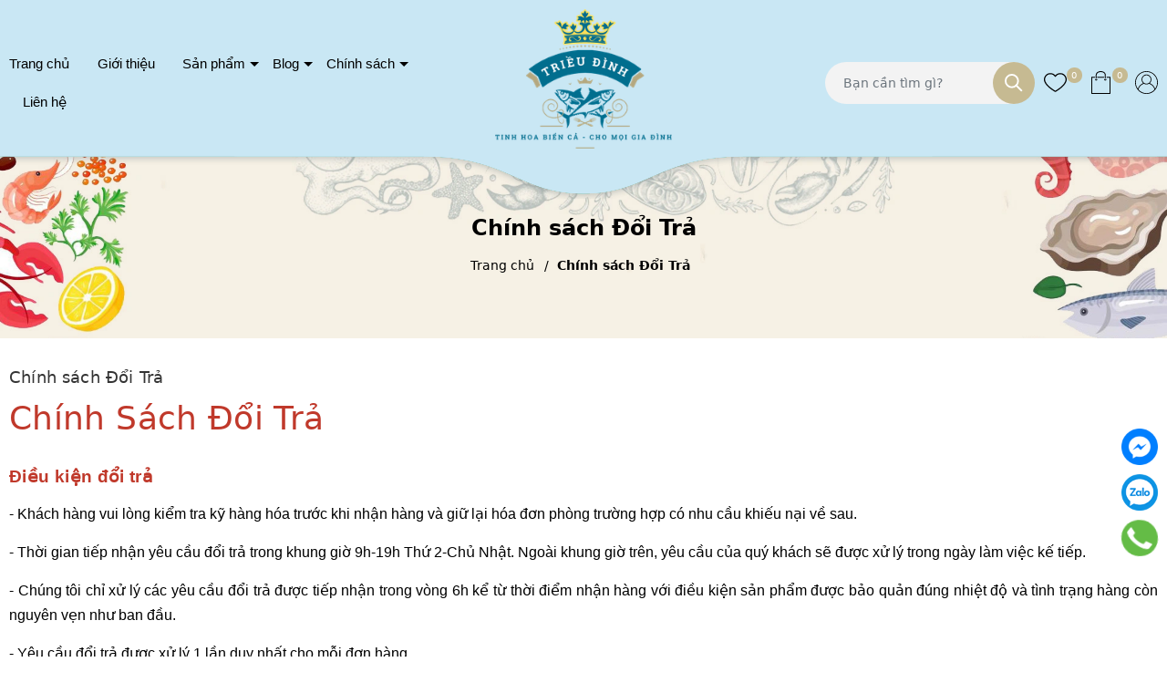

--- FILE ---
content_type: text/html; charset=utf-8
request_url: https://trieudinhseafood.com/chinh-sach-doi-tra
body_size: 20906
content:
<!DOCTYPE html>
<html lang="vi">
	<head>
		<meta charset="UTF-8" />
		<meta name="viewport" content="width=device-width, initial-scale=1, maximum-scale=1">			
		<title>Chính sách Đổi Trả | Triều Đình Seafood</title>
		<meta name="description" content="Điều kiện đổi trả - Khách hàng vui lòng kiểm tra kỹ hàng hóa trước khi nhận hàng và giữ lại hóa đơn phòng trường hợp có nhu cầu khiếu nại về sau. - Thời gian tiếp nhận yêu cầu đổi trả trong khung giờ 9h-19h Thứ 2-Chủ Nhật. Ngoài khung giờ trên, yêu cầu của quý khách sẽ được xử lý trong ngày làm việc kế tiếp. Chúng tôi">
		<meta name="keywords" content="Chính sách Đổi Trả, Triều Đình Seafood, trieudinhseafood.com"/>		
		<link rel="canonical" href="https://trieudinhseafood.com/chinh-sach-doi-tra"/>
		<link rel="dns-prefetch" href="https://trieudinhseafood.com">
		<link rel="dns-prefetch" href="//bizweb.dktcdn.net/">
		<link rel="dns-prefetch" href="//www.google-analytics.com/">
		<link rel="dns-prefetch" href="//www.googletagmanager.com/"> 
		<meta name='revisit-after' content='1 days' />
		<meta name="robots" content="noodp,index,follow" />
		<meta name="theme-color" content="#016e8e" />
		<link rel="icon" href="//bizweb.dktcdn.net/100/438/577/themes/837729/assets/favicon.png?1637906393552" type="image/x-icon" />
		<link rel="apple-touch-icon" href="//bizweb.dktcdn.net/100/438/577/themes/837729/assets/favicon.png?1637906393552">
		<meta property="og:type" content="website">
<meta property="og:title" content="Chính sách Đổi Trả">
<meta property="og:image:alt" content="Chính sách Đổi Trả">
<meta property="og:image" content="https://bizweb.dktcdn.net/100/438/577/themes/837729/assets/logo.png?1637906393552">
<meta property="og:image:secure_url" content="https://bizweb.dktcdn.net/100/438/577/themes/837729/assets/logo.png?1637906393552">
<meta property="og:description" content="Điều kiện đổi trả - Khách hàng vui lòng kiểm tra kỹ hàng hóa trước khi nhận hàng và giữ lại hóa đơn phòng trường hợp có nhu cầu khiếu nại về sau. - Thời gian tiếp nhận yêu cầu đổi trả trong khung giờ 9h-19h Thứ 2-Chủ Nhật. Ngoài khung giờ trên, yêu cầu của quý khách sẽ được xử lý trong ngày làm việc kế tiếp. Chúng tôi">
<meta property="og:url" content="https://trieudinhseafood.com/chinh-sach-doi-tra">
<meta property="og:site_name" content="Triều Đình Seafood">
		<link rel="preload" as="style" type="text/css" href="//bizweb.dktcdn.net/100/438/577/themes/837729/assets/bootstrap.css?1637906393552" onload="this.rel='stylesheet'" />
		<link href="//bizweb.dktcdn.net/100/438/577/themes/837729/assets/bootstrap.css?1637906393552" rel="stylesheet" type="text/css" media="all" />
		<link rel="preload" as="style" type="text/css" href="//bizweb.dktcdn.net/100/438/577/themes/837729/assets/main.scss.css?1637906393552" onload="this.rel='stylesheet'" />
		<link href="//bizweb.dktcdn.net/100/438/577/themes/837729/assets/main.scss.css?1637906393552" rel="stylesheet" type="text/css" media="all" />
		
		<link rel="preload" as="style" type="text/css" href="//bizweb.dktcdn.net/100/438/577/themes/837729/assets/bread-crumb.scss.css?1637906393552" onload="this.rel='stylesheet'" />
		<link href="//bizweb.dktcdn.net/100/438/577/themes/837729/assets/bread-crumb.scss.css?1637906393552" rel="stylesheet" type="text/css" media="all" />
		
		
		<link rel="preload" as="style" type="text/css" href="//bizweb.dktcdn.net/100/438/577/themes/837729/assets/swiper.scss.css?1637906393552" onload="this.rel='stylesheet'" />
		<link href="//bizweb.dktcdn.net/100/438/577/themes/837729/assets/swiper.scss.css?1637906393552" rel="stylesheet" type="text/css" media="all" />
		
		

		
		
		
		
		
		
		
		
		
		<link href="//bizweb.dktcdn.net/100/438/577/themes/837729/assets/edit.scss.css?1637906393552" rel="stylesheet" type="text/css" media="all" />
		<script>
	var Bizweb = Bizweb || {};
	Bizweb.store = 'trieudinhseafood.mysapo.net';
	Bizweb.id = 438577;
	Bizweb.theme = {"id":837729,"name":"ND Fresh - Main","role":"main"};
	Bizweb.template = 'page';
	if(!Bizweb.fbEventId)  Bizweb.fbEventId = 'xxxxxxxx-xxxx-4xxx-yxxx-xxxxxxxxxxxx'.replace(/[xy]/g, function (c) {
	var r = Math.random() * 16 | 0, v = c == 'x' ? r : (r & 0x3 | 0x8);
				return v.toString(16);
			});		
</script>
<script>
	(function () {
		function asyncLoad() {
			var urls = ["https://popup.sapoapps.vn/api/genscript/script?store=trieudinhseafood.mysapo.net","//newproductreviews.sapoapps.vn/assets/js/productreviews.min.js?store=trieudinhseafood.mysapo.net","https://google-shopping-v2.sapoapps.vn/api/conversion-tracker/global-tag/463?store=trieudinhseafood.mysapo.net","https://google-shopping-v2.sapoapps.vn/api/conversion-tracker/event-tag/463?store=trieudinhseafood.mysapo.net"];
			for (var i = 0; i < urls.length; i++) {
				var s = document.createElement('script');
				s.type = 'text/javascript';
				s.async = true;
				s.src = urls[i];
				var x = document.getElementsByTagName('script')[0];
				x.parentNode.insertBefore(s, x);
			}
		};
		window.attachEvent ? window.attachEvent('onload', asyncLoad) : window.addEventListener('load', asyncLoad, false);
	})();
</script>


<script>
	window.BizwebAnalytics = window.BizwebAnalytics || {};
	window.BizwebAnalytics.meta = window.BizwebAnalytics.meta || {};
	window.BizwebAnalytics.meta.currency = 'VND';
	window.BizwebAnalytics.tracking_url = '/s';

	var meta = {};
	
	
	for (var attr in meta) {
	window.BizwebAnalytics.meta[attr] = meta[attr];
	}
</script>

	
		<script src="/dist/js/stats.min.js?v=96f2ff2"></script>
	












		
		<script src="//bizweb.dktcdn.net/100/438/577/themes/837729/assets/jquery.js?1637906393552" type="text/javascript"></script>
		<script>
			$(document).ready(function ($) {
				awe_lazyloadImage();
			});
			function awe_lazyloadImage() {
				var ll = new LazyLoad({
					elements_selector: ".lazy",
					load_delay: 200,
					threshold: 0
				});
			} window.awe_lazyloadImage=awe_lazyloadImage;
		</script>
		<script>var ProductReviewsAppUtil=ProductReviewsAppUtil || {};ProductReviewsAppUtil.store={name: 'Triều Đình Seafood'};</script>
	</head>
	<body class="page">
		<div class="opacity_menu"></div>
		<div class="header"> 
</script>
	<div class="middle-header">
		<div class="container">
			<div class="row align-items-center">
				<div class="col-xl-5 col-lg-12 col-md-12 col-sm-12 col-12 header-left">
					<div class="heade_menunavs">
						<div class="wrap_main">
							<div class="account-max-1024 d-xl-none d-block">
								
								
								<a href="/account/login">Đăng nhập</a>
								<a href="/account/register">Đăng ký</a>
								
								
								<div class="close-menu">
									<svg aria-hidden="true" focusable="false" data-prefix="fal" data-icon="times-circle" role="img" xmlns="http://www.w3.org/2000/svg" viewBox="0 0 512 512" class="svg-inline--fa fa-times-circle fa-w-16"><path fill="currentColor" d="M256 8C119 8 8 119 8 256s111 248 248 248 248-111 248-248S393 8 256 8zm0 464c-118.7 0-216-96.1-216-216 0-118.7 96.1-216 216-216 118.7 0 216 96.1 216 216 0 118.7-96.1 216-216 216zm94.8-285.3L281.5 256l69.3 69.3c4.7 4.7 4.7 12.3 0 17l-8.5 8.5c-4.7 4.7-12.3 4.7-17 0L256 281.5l-69.3 69.3c-4.7 4.7-12.3 4.7-17 0l-8.5-8.5c-4.7-4.7-4.7-12.3 0-17l69.3-69.3-69.3-69.3c-4.7-4.7-4.7-12.3 0-17l8.5-8.5c4.7-4.7 12.3-4.7 17 0l69.3 69.3 69.3-69.3c4.7-4.7 12.3-4.7 17 0l8.5 8.5c4.6 4.7 4.6 12.3 0 17z" class=""></path></svg>
								</div>
							</div>
							<div class="bg-header-nav ">
								<nav class="header-nav">
									<ul class="item_big">
										
										
										<li class="nav-item ">				
											<a class="a-img" href="/" title="Trang chủ">
												Trang chủ
											</a>
										</li>
										
										
										
										<li class="nav-item ">				
											<a class="a-img" href="/gioi-thieu" title="Giới thiệu">
												Giới thiệu
											</a>
										</li>
										
										
										
										<li class="nav-item ">
											<a class="a-img caret-down" href="/collections/all" title="Sản phẩm">
												Sản phẩm
											</a>
											<i class="fa fa-caret-down"></i>
											<ul class="item_small">
												
												<li>
													<a class="" href="/muc-kho-trieu-dinh" title="Mực Khô Triều Đình">
														Mực Khô Triều Đình 
													</a>
													
													
												</li>
												
												<li>
													<a class="" href="/muc-tam-trieu-dinh" title="Mực Tẩm Triều Đình">
														Mực Tẩm Triều Đình 
													</a>
													
													
												</li>
												
												<li>
													<a class="" href="/hai-san-1-nang-2-nang" title="Hải Sản 1 Nắng - 2 Nắng">
														Hải Sản 1 Nắng - 2 Nắng 
													</a>
													
													
												</li>
												
												<li>
													<a class="" href="/san-pham-kho-khac" title="Sản Phẩm Khô Khác">
														Sản Phẩm Khô Khác 
													</a>
													
													
												</li>
												
											</ul>
										</li>
										
										
										
										<li class="nav-item ">
											<a class="a-img caret-down" href="/blogs/all" title="Blog">
												Blog
											</a>
											<i class="fa fa-caret-down"></i>
											<ul class="item_small">
												
												<li>
													<a class="" href="/tin-tuc" title="Tin Tức">
														Tin Tức 
													</a>
													
													
												</li>
												
												<li>
													<a class="caret-down" href="/am-thuc" title="Ẩm Thực">
														Ẩm Thực 
													</a>
													
													<i class="fa fa-caret-down"></i>
													
													
													<ul>
														
														<li>
															<a href="/am-thuc" title="Ẩm Thực" class="a3">Ẩm Thực</a>
														</li>
														
													</ul>
													
												</li>
												
											</ul>
										</li>
										
										
										
										<li class="nav-item ">
											<a class="a-img caret-down" href="/chinh-sach" title="Chính sách">
												Chính sách
											</a>
											<i class="fa fa-caret-down"></i>
											<ul class="item_small">
												
												<li>
													<a class="" href="/mua-hang-thanh-toan" title="Mua Hàng - Thanh Toán">
														Mua Hàng - Thanh Toán 
													</a>
													
													
												</li>
												
												<li>
													<a class="" href="/giao-hang-van-chuyen" title="Giao Hàng - Vận Chuyển">
														Giao Hàng - Vận Chuyển 
													</a>
													
													
												</li>
												
												<li>
													<a class="" href="/chinh-sach-doi-tra" title="Chính sách Đổi Trả">
														Chính sách Đổi Trả 
													</a>
													
													
												</li>
												
											</ul>
										</li>
										
										
										
										<li class="nav-item ">				
											<a class="a-img" href="/lien-he" title="Liên hệ">
												Liên hệ
											</a>
										</li>
										
										
									</ul>
								</nav>
							</div>
						</div>
					</div>

				</div>

				<div class="col-xl-2 col-lg-3 col-md-3">
					<a href="/" class="logo">	
						<picture>
							<source 
									media="(min-width: 1200px)"
									srcset="//bizweb.dktcdn.net/thumb/medium/100/438/577/themes/837729/assets/logo.png?1637906393552">
							<img src="//bizweb.dktcdn.net/100/438/577/themes/837729/assets/logo.png?1637906393552" alt="Triều Đình Seafood">
						</picture>
					</a>
				</div>

				<div class="col-xl-5 col-lg-9 col-md-9 col-sm-12 col-12 header-right">

					<div class="nd-header-search nd-searchs">
						<form action="/search" method="get" class="nd-header-search-form" role="search">
							<input type="text" name="query" class="search-auto form-control" placeholder="Bạn cần tìm gì?" autocomplete="off" />
							<input type="hidden" name="type" value="product" />
							<button class="btn btn-default" type="submit" aria-label="Tìm kiếm">
								<svg class="Icon Icon--search-desktop" viewBox="0 0 21 21">
									<g transform="translate(1 1)" stroke="currentColor" stroke-width="2" fill="none" fill-rule="evenodd" stroke-linecap="square">
										<path d="M18 18l-5.7096-5.7096"></path>
										<circle cx="7.2" cy="7.2" r="7.2"></circle>
									</g>
								</svg>
							</button>
						</form>
					</div>


					<div class="header-page-link">
						<ul class="group-account">
							<li>
								<div class="icon">
									<a href="/yeu-thich" class="wishlist_header" title="Sản phẩm yêu thích">
										<svg enable-background="new 0 0 412.735 412.735" version="1.1" viewBox="0 0 412.74 412.74" xml:space="preserve" xmlns="http://www.w3.org/2000/svg"> <path d="m295.71 35.522c-34.43-0.184-67.161 14.937-89.339 41.273-22.039-26.516-54.861-41.68-89.339-41.273-64.633 0-117.03 52.395-117.03 117.03 0 110.76 193.31 218.91 201.14 223.09 3.162 2.113 7.286 2.113 10.449 0 7.837-4.18 201.14-110.76 201.14-223.09 0-64.633-52.396-117.03-117.03-117.03zm-89.339 319.22c-30.302-17.763-185.47-112.33-185.47-202.19 0-53.091 43.039-96.131 96.131-96.131 32.512-0.427 62.938 15.972 80.457 43.363 3.557 4.905 10.418 5.998 15.323 2.44 0.937-0.68 1.761-1.503 2.44-2.44 29.055-44.435 88.631-56.903 133.07-27.848 27.202 17.787 43.575 48.114 43.521 80.615 1e-3 90.907-155.17 184.95-185.47 202.19z"></path> </svg>
										<span class="headerWishlistCount">0</span>
									</a>
								</div>
							</li>
							<li class="cart-drop">
								<div class="icon">
									<a href="javascript:void(0)" class="nd-header-cart" aria-label="Xem giỏ hàng" title="Giỏ hàng">
										<svg enable-background="new 0 0 407.453 407.453" version="1.1" viewBox="0 0 407.45 407.45" xml:space="preserve" xmlns="http://www.w3.org/2000/svg"> <g fill="#010002"> <path d="m255.1 116.52c4.487 0 8.129-3.633 8.129-8.129 0-4.495-3.642-8.129-8.129-8.129h-111.61c-4.487 0-8.129 3.633-8.129 8.129 0 4.495 3.642 8.129 8.129 8.129h111.61z"></path> <path d="m367.06 100.26h-55.372c-4.487 0-8.129 3.633-8.129 8.129 0 4.495 3.642 8.129 8.129 8.129h47.243v274.68h-310.41v-274.68h44.536c4.487 0 8.129-3.633 8.129-8.129 0-4.495-3.642-8.129-8.129-8.129h-52.664c-4.487 0-8.129 3.633-8.129 8.129v290.94c0 4.495 3.642 8.129 8.129 8.129h326.67c4.487 0 8.129-3.633 8.129-8.129v-290.94c0-4.495-3.634-8.128-8.129-8.128z"></path> <path d="m282.59 134.8c4.487 0 8.129-3.633 8.129-8.129v-59.273c-1e-3 -37.156-40.115-67.394-89.618-67.394-49.308 0-89.414 30.238-89.414 67.394v59.274c0 4.495 3.642 8.129 8.129 8.129s8.129-3.633 8.129-8.129v-59.274c0-28.198 32.823-51.137 73.36-51.137 40.334 0 73.157 22.939 73.157 51.137v59.274c-1e-3 4.495 3.633 8.128 8.128 8.128z"></path> <path d="m98.892 147.57c0 11.526 9.389 20.907 20.923 20.907s20.923-9.38 20.923-20.907c0-4.495-3.642-8.129-8.129-8.129s-8.129 3.633-8.129 8.129c0 2.561-2.089 4.65-4.666 4.65-2.569 0-4.666-2.089-4.666-4.65 0-4.495-3.642-8.129-8.129-8.129s-8.127 3.634-8.127 8.129z"></path> <path d="m282.59 168.47c11.534 0 20.923-9.38 20.923-20.907 0-4.495-3.642-8.129-8.129-8.129s-8.129 3.633-8.129 8.129c0 2.561-2.089 4.65-4.666 4.65s-4.666-2.089-4.666-4.65c0-4.495-3.642-8.129-8.129-8.129s-8.129 3.633-8.129 8.129c2e-3 11.526 9.39 20.907 20.925 20.907z"></path> </g> </svg>
										<span class="count_item_pr">0</span>
									</a>
								</div>
								<div class="top-cart-content">					
									<div class="CartHeaderContainer">
									</div>
								</div>
							</li>


							<li class="user">
								<div class="icon">
									<a href="/account" title="Tài khoản của bạn" rel="nofollow">
										<svg 
											 xmlns="http://www.w3.org/2000/svg"
											 xmlns:xlink="http://www.w3.org/1999/xlink"
											 width="25px" height="25px">
											<path fill-rule="evenodd"  fill="rgb(0, 0, 0)"
												  d="M12.500,-0.000 C5.607,-0.000 -0.000,5.607 -0.000,12.500 C-0.000,15.519 1.076,18.291 2.864,20.453 C2.869,20.460 2.869,20.467 2.874,20.473 C4.165,22.030 5.787,23.224 7.594,23.995 C7.615,24.004 7.635,24.014 7.656,24.022 C7.802,24.084 7.950,24.141 8.099,24.197 C8.157,24.219 8.215,24.242 8.275,24.263 C8.402,24.309 8.531,24.352 8.661,24.394 C8.744,24.420 8.827,24.447 8.910,24.472 C9.025,24.506 9.140,24.539 9.256,24.570 C9.357,24.597 9.460,24.623 9.562,24.647 C9.666,24.672 9.770,24.697 9.875,24.720 C9.992,24.745 10.110,24.767 10.228,24.788 C10.323,24.806 10.417,24.824 10.513,24.840 C10.645,24.861 10.777,24.877 10.909,24.895 C10.995,24.905 11.080,24.918 11.165,24.927 C11.315,24.943 11.467,24.954 11.618,24.965 C11.689,24.970 11.759,24.977 11.830,24.981 C12.051,24.993 12.275,25.000 12.500,25.000 C12.725,25.000 12.949,24.993 13.171,24.982 C13.242,24.978 13.312,24.970 13.382,24.965 C13.534,24.955 13.685,24.944 13.835,24.928 C13.921,24.919 14.006,24.906 14.092,24.895 C14.224,24.878 14.356,24.862 14.488,24.840 C14.583,24.825 14.678,24.807 14.773,24.789 C14.891,24.768 15.009,24.745 15.126,24.720 C15.230,24.698 15.334,24.673 15.438,24.648 C15.541,24.623 15.643,24.598 15.745,24.571 C15.861,24.540 15.976,24.507 16.090,24.472 C16.174,24.447 16.257,24.421 16.340,24.395 C16.470,24.353 16.598,24.310 16.726,24.264 C16.785,24.242 16.843,24.220 16.902,24.198 C17.051,24.142 17.198,24.085 17.345,24.023 C17.365,24.015 17.386,24.005 17.407,23.996 C19.213,23.225 20.835,22.031 22.127,20.474 C22.132,20.468 22.132,20.460 22.137,20.454 C23.924,18.291 25.000,15.519 25.000,12.500 C25.000,5.607 19.392,-0.000 12.500,-0.000 ZM17.565,23.008 C17.559,23.011 17.553,23.015 17.547,23.017 C17.398,23.089 17.247,23.157 17.095,23.222 C17.060,23.237 17.026,23.252 16.991,23.267 C16.858,23.322 16.723,23.375 16.587,23.426 C16.530,23.447 16.474,23.468 16.417,23.488 C16.296,23.531 16.175,23.572 16.053,23.612 C15.977,23.636 15.901,23.659 15.825,23.681 C15.717,23.714 15.608,23.745 15.498,23.774 C15.405,23.799 15.312,23.821 15.219,23.843 C15.121,23.867 15.023,23.890 14.925,23.911 C14.817,23.934 14.708,23.954 14.600,23.973 C14.512,23.990 14.424,24.007 14.335,24.021 C14.213,24.040 14.090,24.055 13.967,24.071 C13.889,24.081 13.812,24.092 13.733,24.101 C13.592,24.116 13.451,24.125 13.310,24.135 C13.247,24.140 13.184,24.147 13.120,24.150 C12.914,24.161 12.707,24.167 12.500,24.167 C12.292,24.167 12.086,24.161 11.880,24.150 C11.817,24.147 11.754,24.140 11.691,24.135 C11.549,24.126 11.408,24.116 11.267,24.101 C11.189,24.092 11.111,24.081 11.033,24.071 C10.910,24.055 10.787,24.040 10.665,24.021 C10.576,24.007 10.489,23.990 10.401,23.973 C10.292,23.954 10.183,23.934 10.076,23.911 C9.977,23.890 9.879,23.867 9.782,23.843 C9.688,23.821 9.595,23.799 9.502,23.774 C9.393,23.745 9.284,23.713 9.175,23.681 C9.099,23.659 9.023,23.636 8.947,23.612 C8.825,23.572 8.704,23.531 8.584,23.488 C8.527,23.468 8.470,23.447 8.413,23.426 C8.277,23.375 8.142,23.322 8.009,23.267 C7.975,23.252 7.941,23.237 7.906,23.223 C7.754,23.157 7.602,23.090 7.453,23.018 C7.447,23.015 7.441,23.012 7.435,23.009 C5.981,22.305 4.697,21.307 3.655,20.095 C4.460,17.129 6.740,14.738 9.674,13.787 C9.732,13.822 9.792,13.854 9.852,13.887 C9.887,13.907 9.921,13.927 9.957,13.946 C10.081,14.012 10.207,14.074 10.335,14.129 C10.434,14.172 10.536,14.209 10.638,14.247 C10.658,14.254 10.678,14.262 10.698,14.269 C11.263,14.469 11.867,14.583 12.500,14.583 C13.132,14.583 13.737,14.469 14.302,14.269 C14.322,14.262 14.342,14.254 14.362,14.247 C14.463,14.209 14.565,14.172 14.664,14.129 C14.793,14.074 14.919,14.012 15.043,13.946 C15.078,13.927 15.113,13.907 15.148,13.887 C15.207,13.854 15.268,13.822 15.327,13.786 C18.260,14.738 20.540,17.129 21.345,20.094 C20.303,21.306 19.019,22.305 17.565,23.008 ZM7.917,9.167 C7.917,6.640 9.973,4.583 12.500,4.583 C15.027,4.583 17.083,6.640 17.083,9.167 C17.083,10.774 16.250,12.189 14.993,13.007 C14.829,13.114 14.658,13.209 14.483,13.292 C14.462,13.302 14.442,13.313 14.421,13.322 C13.214,13.871 11.786,13.871 10.579,13.322 C10.558,13.313 10.537,13.302 10.517,13.292 C10.341,13.209 10.171,13.114 10.007,13.007 C8.750,12.189 7.917,10.774 7.917,9.167 ZM21.970,19.301 C21.026,16.512 18.871,14.258 16.117,13.187 C17.219,12.195 17.917,10.762 17.917,9.167 C17.917,6.180 15.487,3.750 12.500,3.750 C9.513,3.750 7.083,6.180 7.083,9.167 C7.083,10.762 7.781,12.195 8.883,13.187 C6.130,14.258 3.975,16.512 3.030,19.301 C1.650,17.385 0.833,15.037 0.833,12.500 C0.833,6.067 6.067,0.833 12.500,0.833 C18.933,0.833 24.167,6.067 24.167,12.500 C24.167,15.037 23.350,17.385 21.970,19.301 Z"/>
										</svg>
									</a>
								</div>
								<div class="drop-account">
									
									
									<a href="/account/login">Đăng nhập</a>
									<a href="/account/register">Đăng ký</a>
									
									
								</div>
							</li>
							<li class="d-xl-none d-inline-block">
								<div class="category-action">
									<svg xmlns="http://www.w3.org/2000/svg" xmlns:xlink="http://www.w3.org/1999/xlink" version="1.1" id="iconcate-action" x="0px" y="0px" viewBox="0 0 384.97 384.97" style="enable-background:new 0 0 384.97 384.97;" xml:space="preserve"> <g> <g id="Menu_1_"> <path d="M12.03,120.303h360.909c6.641,0,12.03-5.39,12.03-12.03c0-6.641-5.39-12.03-12.03-12.03H12.03    c-6.641,0-12.03,5.39-12.03,12.03C0,114.913,5.39,120.303,12.03,120.303z"/> <path d="M372.939,180.455H12.03c-6.641,0-12.03,5.39-12.03,12.03s5.39,12.03,12.03,12.03h360.909c6.641,0,12.03-5.39,12.03-12.03    S379.58,180.455,372.939,180.455z"/> <path d="M372.939,264.667H132.333c-6.641,0-12.03,5.39-12.03,12.03c0,6.641,5.39,12.03,12.03,12.03h240.606    c6.641,0,12.03-5.39,12.03-12.03C384.97,270.056,379.58,264.667,372.939,264.667z"/> </g> </g> </svg>
								</div>
							</li>

						</ul>
					</div>
				</div>

			</div>
		</div>
	</div>
</div>
		<section class="bread-crumb">
	<div class="container">
		<div class="nd-main-title-breadcrumb text-center">Chính sách Đổi Trả</div>
		<ul class="breadcrumb" itemscope itemtype="https://schema.org/BreadcrumbList">					
			<li class="home" itemprop="itemListElement" itemscope itemtype="https://schema.org/ListItem">
				<a itemprop="item" href="/" title="Trang chủ">
					<span itemprop="name">Trang chủ</span>
					<meta itemprop="position" content="1" />
				</a>
			</li>
			
			<li itemprop="itemListElement" itemscope itemtype="https://schema.org/ListItem">
				<strong itemprop="name">Chính sách Đổi Trả</strong>
				<meta itemprop="position" content="2" />
			</li>
			
		</ul>
	</div>
</section>
<section class="page margin-top-30 margin-bottom-30">
	<div class="container">
		<div class="row">
			<div class="col-xs-12 col-sm-12 col-md-12">
				<div class="page-title category-title">
					<h1 class="title-head">Chính sách Đổi Trả</h1>
				</div>
				<div class="content-page rte">
					
					<h1><span style="color:#c0392b;">Chính Sách Đổi Trả</span></h1>
<h1><span style="color:#c0392b;"><span style="font-size:12pt"><span style="font-family:Calibri,sans-serif"><b><span lang="VI" style="font-size:14.0pt">Điều kiện đổi trả </span></b></span></span></span></h1>
<p><span style="font-size:12pt"><span style="font-family:Calibri,sans-serif"><span style="font-family:&quot;Arial&quot;,sans-serif"><span style="color:black">- Khách hàng vui lòng kiểm tra kỹ&nbsp;hàng hóa trước khi nhận hàng và&nbsp;giữ&nbsp;lại hóa&nbsp;đơn phòng trường hợp có nhu cầu&nbsp;khiếu nại về sau.</span></span></span></span></p>
<p style="text-align:justify"><span style="font-size:12pt"><span style="background:white"><span style="font-family:Calibri,sans-serif"><span style="font-family:&quot;Arial&quot;,sans-serif"><span style="color:black">- Thời gian tiếp nhận yêu cầu đổi trả trong khung giờ 9h-19h Thứ 2-Chủ Nhật. Ngoài khung giờ trên, yêu cầu của quý khách sẽ được xử lý trong ngày làm việc kế tiếp.</span></span></span></span></span></p>
<p style="text-align:justify"><span style="font-size:12pt"><span style="background:white"><span style="font-family:Calibri,sans-serif"><span style="font-family:&quot;Arial&quot;,sans-serif"><span style="color:black">- Chúng tôi chỉ&nbsp;xử&nbsp;lý&nbsp;các yêu cầu&nbsp;đổi trả</span></span>&nbsp;<span style="font-family:&quot;Arial&quot;,sans-serif"><span style="color:black">được tiếp nhận trong vòng </span></span><span lang="VI" style="font-family:&quot;Arial&quot;,sans-serif"><span style="color:black">6</span></span><span style="font-family:&quot;Arial&quot;,sans-serif"><span style="color:black">h kể&nbsp;từ&nbsp;thời&nbsp;điểm nhận hàng với điều kiện sản phẩm được bảo quản đúng nhiệt độ và tình trạng hàng còn nguyên vẹn như ban đầu.</span></span></span></span></span></p>
<p style="text-align:justify"><span style="font-size:12pt"><span style="background:white"><span style="font-family:Calibri,sans-serif"><span style="font-family:&quot;Arial&quot;,sans-serif"><span style="color:black">- Yêu cầu&nbsp;đổi trả</span></span>&nbsp;<span style="font-family:&quot;Arial&quot;,sans-serif"><span style="color:black">được xử&nbsp;lý&nbsp;1 lần duy nhất cho mỗi&nbsp;đơn hàng.</span></span></span></span></span></p>
<p style="text-align:justify"><span style="font-size:12pt"><span style="background:white"><span style="font-family:Calibri,sans-serif"><span style="font-family:&quot;Arial&quot;,sans-serif"><span style="color:black">- Sản phẩm phải còn nguyên vẹn và&nbsp;chưa qua sử&nbsp;dụng</span></span></span></span></span></p>
<p style="text-align:justify"><span style="font-size:12pt"><span style="background:white"><span style="font-family:Calibri,sans-serif"><span style="font-family:&quot;Arial&quot;,sans-serif"><span style="color:black">- Sản phẩm sẽ</span></span>&nbsp;<span style="font-family:&quot;Arial&quot;,sans-serif"><span style="color:black">được&nbsp;đổi trả&nbsp;khi chúng tôi&nbsp;đã&nbsp;xác nhận tình trạng lỗi của sản phẩm.</span></span></span></span></span></p>
<h1><span style="color:#c0392b;"><span style="font-size:12pt"><span style="font-family:Calibri,sans-serif"><b><span style="font-size:14.0pt">Các trường hợp đổi trả</span></b></span></span></span></h1>
<p style="margin-left:24px; text-align:justify"><span style="font-size:12pt"><span style="background:white"><span style="font-family:Calibri,sans-serif"><i><span style="font-family:&quot;Arial&quot;,sans-serif"><span style="color:black">- Sai hoặc thiếu sản phẩm:&nbsp;<u><span style="background-color:#ffffff;">Triều</span></u></span></span></i><u><i><span style="font-family:&quot;Arial&quot;,sans-serif"><span style="color:black"><span style="background-color:#ffffff;"> Đình SeaFood</span></span></span></i></u><span style="font-family:&quot;Arial&quot;,sans-serif"><span style="color:black"> xác nhận và giải quyết đổi hàng lại cho bạn giao thêm sản phẩm nếu đơn hàng bị thiếu. Chúng tôi sẽ cố gắng xử lý khiếu nại trong vòng 4h</span></span><span lang="VI" style="font-family:&quot;Arial&quot;,sans-serif"><span style="color:black">-6h</span></span><span style="font-family:&quot;Arial&quot;,sans-serif"><span style="color:black"> làm việc (đối với đơn hàng nội thành) kể từ khi yêu cầu được tiếp nhận.</span></span></span></span></span></p>
<p style="margin-left:24px; text-align:justify"><span style="font-size:12pt"><span style="background:white"><span style="font-family:Calibri,sans-serif"><i><span style="font-family:&quot;Arial&quot;,sans-serif"><span style="color:black">- Hàng hóa không đúng miêu tả:</span></span></i><span style="font-family:&quot;Arial&quot;,sans-serif"><span style="color:black">&nbsp;sản phẩm nhận được không giống mô tả trên kênh bán hàng; sản phẩm sai khác về nguyên liệu hoặc chủng loại hàng hóa</span></span></span></span></span></p>
<p style="margin-left:24px; text-align:justify"><span style="font-size:12pt"><span style="background:white"><span style="font-family:Calibri,sans-serif"><i><span style="font-family:&quot;Arial&quot;,sans-serif"><span style="color:black">- Lỗi trong quá trình vận chuyển</span></span></i><span style="font-family:&quot;Arial&quot;,sans-serif"><span style="color:black">: rách bao bì; dập; vỡ…</span></span></span></span></span></p>
<p style="margin-left:24px; text-align:justify"><span style="font-size:12pt"><span style="background:white"><span style="line-height:15.75pt"><span style="font-family:Calibri,sans-serif"><span style="font-family:&quot;Arial&quot;,sans-serif"><span style="color:black">- Sản phẩm không đạt chất lượng như bị hết hạn, lên mốc… sẽ được giao mới hoặc đền bù 100% giá trị sản phẩm.</span></span></span></span></span></span></p>
<h1><span style="font-size:12pt"><span style="font-family:Calibri,sans-serif">&nbsp;<span style="color:#c0392b;"><b><span style="font-size:14.0pt">Phí đổi hàng</span></b></span></span></span></h1>
<p style="margin-left:24px; text-align:justify"><span style="font-size:12pt"><span style="background:white"><span style="line-height:15.75pt"><span style="font-family:Calibri,sans-serif"><span style="font-family:&quot;Arial&quot;,sans-serif"><span style="color:black">- Chúng tôi chịu hoàn toàn trách nhiệm thu hồi, đổi trả và các chi phí phát sinh nếu lỗi xuất phát từ phía <u><em><span style="background-color:#ffffff;">Triều</span></em></u></span></span><u><em><span style="font-family:&quot;Arial&quot;,sans-serif"><span style="color:black"><span style="background-color:#ffffff;"> Đình SeaFood</span></span></span><span style="font-family:&quot;Arial&quot;,sans-serif"><span style="color:black"><span style="background-color:#ffffff;">.</span></span></span></em></u></span></span></span></span></p>
<p style="margin-left:24px; text-align:justify"><span style="font-size:12pt"><span style="background:white"><span style="line-height:15.75pt"><span style="font-family:Calibri,sans-serif"><span style="font-family:&quot;Arial&quot;,sans-serif"><span style="color:black">- Trường hợp đơn hàng đã được giao nhưng khách hàng có mong muốn đổi hoặc thêm/bớt sản phẩm, chi phí chuyển hoàn sẽ thuộc về phía khách hàng.</span></span></span></span></span></span></p>
<p style="margin-left:24px; text-align:justify"><span style="font-size:12pt"><span style="background:white"><span style="line-height:15.75pt"><span style="font-family:Calibri,sans-serif"><span style="font-family:&quot;Arial&quot;,sans-serif"><span style="color:black">- Trường hợp khách hàng có mong muốn trả hàng hoàn tiền toàn bộ đơn hàng, <u><em>Triều</em></u></span></span><u><em><span style="font-family:&quot;Arial&quot;,sans-serif"><span style="color:black"> Đình SeaFood</span></span></em></u><span style="font-family:&quot;Arial&quot;,sans-serif"><span style="color:black"> vẫn sẽ xử lý nếu hàng hóa đáp ứng được các điều kiện đổi trả, đồng thời khách hàng sẽ phải chi trả toàn bộ chi phí chuyển hoàn.</span></span></span></span></span></span></p>
<h1><strong><span style="color:#c0392b;"><span style="font-size:12pt"><span style="font-family:Calibri,sans-serif">&nbsp;<span style="font-size:14.0pt">Khiếu nại về chất lượng hàng hóa</span></span></span></span></strong></h1>
<p style="margin-left:24px; text-align:justify"><span style="font-size:12pt"><span style="background:white"><span style="line-height:15.75pt"><span style="font-family:Calibri,sans-serif"><u><em><span style="font-family:&quot;Arial&quot;,sans-serif"><span style="color:black">- Triều</span></span><span style="font-family:&quot;Arial&quot;,sans-serif"><span style="color:black"> Đình SeaFood</span></span></em></u><span style="font-family:&quot;Arial&quot;,sans-serif"><span style="color:black"> nỗ lực mang sản phẩm chất lượng cao đến khách hàng. Chúng tôi rất lấy làm tiếc nếu quý khách có những trải nghiệm không mong muốn.<u><em>Triều</em></u></span></span><u><em><span style="font-family:&quot;Arial&quot;,sans-serif"><span style="color:black"> Đình SeaFood</span></span></em></u><span style="font-family:&quot;Arial&quot;,sans-serif"><span style="color:black"><u><em> </em></u>trân trọng các ý kiến đóng góp, khiếu nại từ phía khách hàng với mong muốn cải thiện sản phẩm và dịch vụ và mang đến trải nghiệm tốt hơn cho quý khách.</span></span></span></span></span></span></p>
<p><span style="color:#27ae60;"><span style="font-size:12pt"><span style="font-family:Calibri,sans-serif"><b><i>Sản phẩm bị biến tính</i></b></span></span></span></p>
<p style="margin-left:24px; text-align:justify"><span style="font-size:12pt"><span style="background:white"><span style="line-height:15.75pt"><span style="font-family:Calibri,sans-serif"><span style="font-family:&quot;Arial&quot;,sans-serif"><span style="color:black">Sản phẩm có thể bị thay đổi màu sắc, đặc tính, hình thái do không được bảo quản đúng nhiệt độ hoặc yếu tố khó kiểm soát trong quá trình sản xuất. Nếu nhận thấy sản phẩm có hiện tượng bất thường, khách hàng ngừng sử dụng ngay và gửi lại hình chụp, video mô tả tình trạng sản phẩm, chúng tôi sẽ kiểm định sản phẩm và phản hồi ngay đến quý khách phương án xử lý phù hợp.</span></span></span></span></span></span></p>
<p style="margin-left:24px; text-align:justify"><span style="font-size:12pt"><span style="background:white"><span style="line-height:15.75pt"><span style="font-family:Calibri,sans-serif"><span style="font-family:&quot;Arial&quot;,sans-serif"><span style="color:black">Trường hợp một số sản phẩm có hiện tượng dần sẫm màu do không chứa chất bảo quản và hóa chất phụ gia, chúng tôi sẽ giải thích cho khách hàng hiểu để yên tâm sử dụng.</span></span></span></span></span></span></p>
<p style="margin-left:24px; text-align:justify"><span style="font-size:12pt"><span style="background:white"><span style="line-height:15.75pt"><span style="font-family:Calibri,sans-serif"><span style="font-family:&quot;Arial&quot;,sans-serif"><span style="color:black">Ví dụ: Mực cán tẩm dưới nhiệt độ nắng nóng thường có mức độ sẫm màu nhanh hơn khi ở nhiệt độ phòng chuẩn. Đó là quá trình tự nhiên, hoàn toàn không ảnh hưởng đến chất lượng nếu sản phẩm vẫn được bảo quản đúng cách.Hay</span></span><span style="font-family:&quot;Arial&quot;,sans-serif"><span style="color:black"> lớp phấn mực tự nhiên trên sản phẩm Khô Mực là điều hoàn toàn bình thường không ảnh hưởng đến chất lượng sản phẩm.</span></span></span></span></span></span></p>
<p><span style="color:#27ae60;"><span style="font-size:12pt"><span style="font-family:Calibri,sans-serif"><b><i>Sản phẩm có mùi hôi, mùi ôi thiu</i></b></span></span></span></p>
<p style="margin-left:24px; text-align:justify"><span style="font-size:12pt"><span style="background:white"><span style="line-height:15.75pt"><span style="font-family:Calibri,sans-serif"><span style="font-family:&quot;Arial&quot;,sans-serif"><span style="color:black">Khách hàng cần ngừng sử dụng ngay và lập tức phản hồi lại cho chúng tôi kèm theo hình chụp, clip mô tả tình trạng của sản phẩm. Triều</span></span><span style="font-family:&quot;Arial&quot;,sans-serif"><span style="color:black"> Đình SeaFood</span></span><span style="font-family:&quot;Arial&quot;,sans-serif"><span style="color:black"> sẽ tiếp nhận thông tin, kiểm tra sản phẩm và phản hồi đến bạn nhanh nhất có thể để tiến hành giao sản phẩm hoặc hoàn tiền cho quý khách.</span></span></span></span></span></span></p>
<p><span style="color:#27ae60;"><span style="font-size:12pt"><span style="font-family:Calibri,sans-serif"><b><i>Tính chất sản phẩm không đúng như mô tả</i></b></span></span></span></p>
<p style="margin-left:24px; text-align:justify"><span style="font-size:12pt"><span style="background:white"><span style="line-height:15.75pt"><span style="font-family:Calibri,sans-serif"><u><em><span style="font-family:&quot;Arial&quot;,sans-serif"><span style="color:black">Triều</span></span><span style="font-family:&quot;Arial&quot;,sans-serif"><span style="color:black"> Đình SeaFood</span></span></em></u><span style="font-family:&quot;Arial&quot;,sans-serif"><span style="color:black">&nbsp;chúng tôi theo đuổi triết lý ‘Lấy</span></span><span style="font-family:&quot;Arial&quot;,sans-serif"><span style="color:black"> chữ tín làm đầu</span></span><span style="font-family:&quot;Arial&quot;,sans-serif"><span style="color:black">’ nhằm đảm bảo sản phẩm có những đặc tính đúng như tên gọi. Tuy nhiên chúng tôi không tránh khỏi sơ xuất nếu khách hàng không may trải nghiệm những sản phẩm có sự khác biệt quá lớn so với mô tả. Quý khách có quyền khiếu nại với chúng tôi bằng hình ảnh, video mô tả tình trạng sản phẩm. Sau khi tiến hành kiểm tra, chúng tôi sẽ đưa ra phương án xử lý thỏa đáng.</span></span></span></span></span></span></p>
<p style="margin-left:24px; text-align:justify"><span style="font-size:12pt"><span style="background:white"><span style="line-height:15.75pt"><span style="font-family:Calibri,sans-serif"><span style="font-family:&quot;Arial&quot;,sans-serif"><span style="color:black">Ngoài ra, <em><u>Triều</u></em></span></span><em><u><span style="font-family:&quot;Arial&quot;,sans-serif"><span style="color:black"> Đình SeaFood</span></span></u></em><span style="font-family:&quot;Arial&quot;,sans-serif"><span style="color:black"> sẽ chủ động thông tin chính xác đến khách hàng nếu sản phẩm có thay đổi hoặc chênh lệch quy cách, tính chất để khách hàng nhận thức được tình trạng sản phẩm và có lựa chọn mua sắm phù hợp.</span></span></span></span></span></span></p>
<h1><span style="color:#c0392b;"><span style="font-size:12pt"><span style="font-family:Calibri,sans-serif"><b><span style="font-size:14.0pt">Quy trình khiếu nại</span></b></span></span></span></h1>
<p style="text-align:justify"><span style="font-size:12pt"><span style="background:white"><span style="line-height:15.75pt"><span style="font-family:Calibri,sans-serif"><b><i><span style="font-family:&quot;Arial&quot;,sans-serif"><span style="color:black">Bước 1:</span></span></i></b><span style="font-family:&quot;Arial&quot;,sans-serif"><span style="color:black">&nbsp;Gửi yêu cầu đến bộ phận tư vấn của <u><em>Triều</em></u></span></span><u><em><span style="font-family:&quot;Arial&quot;,sans-serif"><span style="color:black"> Đình SeaFood</span></span></em></u><span style="font-family:&quot;Arial&quot;,sans-serif"><span style="color:black"> thông qua hotline, ứng dụng chat trên fanpage từ 9h-19h Thứ 2 – Chủ Nhật. Khách hàng ghi rõ nội dung, lý do khiếu nại và đính kèm hình ảnh hoặc video sản phẩm. Khách hàng có thể mang sản phẩm lỗi đến cửa hàng để được giải quyết.</span></span></span></span></span></span></p>
<p style="text-align:justify"><span style="font-size:12pt"><span style="background:white"><span style="line-height:15.75pt"><span style="font-family:Calibri,sans-serif"><b><i><span style="font-family:&quot;Arial&quot;,sans-serif"><span style="color:black">Bước 2:&nbsp;</span></span></i></b><span style="font-family:&quot;Arial&quot;,sans-serif"><span style="color:black">Nhân viên ghi nhận yêu cầu khiếu nại, đồng thời xác minh, kiểm tra lại sản phẩm sau đó phản hồi lại cho khách hàng trong vòng 4h kể từ lúc yêu cầu được tiếp nhận.</span></span></span></span></span></span></p>
<p style="text-align:justify"><span style="font-size:12pt"><span style="background:white"><span style="line-height:15.75pt"><span style="font-family:Calibri,sans-serif"><b><i><span style="font-family:&quot;Arial&quot;,sans-serif"><span style="color:black">Bước 3:</span></span></i></b><span style="font-family:&quot;Arial&quot;,sans-serif"><span style="color:black">&nbsp;<u><em>Triều</em></u></span></span><u><em><span style="font-family:&quot;Arial&quot;,sans-serif"><span style="color:black"> Đình SeaFood</span></span></em></u><span style="font-family:&quot;Arial&quot;,sans-serif"><span style="color:black"> trao đổi với khách phương án giải quyết thỏa đáng đảm bảo quyền lợi của khách.</span></span></span></span></span></span></p>
<p><span style="color:#c0392b;"><span style="font-size:12pt"><span style="font-family:Calibri,sans-serif"><b><span style="font-size:14.0pt">Các hình thức giải quyết khiếu nại</span></b></span></span></span></p>
<ul>
<li style="text-align:justify"><span style="font-size:12pt"><span style="background:white"><span style="tab-stops:list .5in"><span style="font-family:Calibri,sans-serif"><span style="font-family:&quot;Arial&quot;,sans-serif"><span style="color:black">Đổi, trả sản phẩm</span></span></span></span></span></span></li>
<li style="text-align:justify"><span style="font-size:12pt"><span style="background:white"><span style="tab-stops:list .5in"><span style="font-family:Calibri,sans-serif"><span style="font-family:&quot;Arial&quot;,sans-serif"><span style="color:black">Hoàn vào tài khoản điểm của khách hàng để được dùng cho những lần mua sắm sau.</span></span></span></span></span></span></li>
<li style="text-align:justify"><span style="font-size:12pt"><span style="background:white"><span style="tab-stops:list .5in"><span style="font-family:Calibri,sans-serif"><span style="font-family:&quot;Arial&quot;,sans-serif"><span style="color:black">Chuyển trả thông qua tài khoản ngân hàng của quý khách.</span></span></span></span></span></span></li>
<li style="text-align:justify"><span style="font-size:12pt"><span style="background:white"><span style="tab-stops:list .5in"><span style="font-family:Calibri,sans-serif"><span style="font-family:&quot;Arial&quot;,sans-serif"><span style="color:black">Khách hàng nhận lại tiền hoàn trực tiếp tại cửa hàng</span></span></span></span></span></span></li>
<li style="text-align:justify"><span style="font-size:12pt"><span style="background:white"><span style="tab-stops:list .5in"><span style="font-family:Calibri,sans-serif"><span style="font-family:&quot;Arial&quot;,sans-serif"><span style="color:black">Trường hợp khách hàng chuyển khoản thừa, shipper sẽ được cử đi để trả lại tiền thừa cho khách.</span></span></span></span></span></span></li></ul>
<p style="margin-bottom:11px; text-align:justify"><span style="font-size:12pt"><span style="background:white"><span style="line-height:15.75pt"><span style="font-family:Calibri,sans-serif">&nbsp;</span></span></span></span><span style="font-size:12pt"><span style="background:white"><span style="line-height:15.75pt"><span style="font-family:Calibri,sans-serif"><span style="font-family:&quot;Arial&quot;,sans-serif"><span style="color:black">Mọi thắc mắc khác xin liên hệ&nbsp;hotline<strong>&nbsp;</strong></span></span><b><span style="font-size:14.0pt"><strong>0906313125(Tâm)</strong>&nbsp;</span></b><span style="font-family:&quot;Arial&quot;,sans-serif"><span style="color:black">để</span></span>&nbsp;<span style="font-family:&quot;Arial&quot;,sans-serif"><span style="color:black">được hướng dẫn xử&nbsp;lý.</span></span></span></span></span></span></p>
<p style="margin-bottom:11px; text-align:justify"><span style="font-size:12pt"><span style="background:white"><span style="line-height:15.75pt"><span style="font-family:Calibri,sans-serif"><span style="font-family:&quot;Arial&quot;,sans-serif"><span style="color:black">Triều Đình SeaFood Hân Hạnh Được Phục Vụ</span></span></span></span></span></span></p>
					
				</div>
			</div>
		</div>
	</div>
</section>z

		<link href="//bizweb.dktcdn.net/100/438/577/themes/837729/assets/bpr-products-module.css?1637906393552" rel="stylesheet" type="text/css" media="all" />
<div class="sapo-product-reviews-module"></div>
		











<div class="footer">
	<div class="first-footer d-flex">
		<div class="container ">
			<div class="row">
				<div class="col-lg-4 col-md-12 col-12 mr-991 col-contact-footer">
					<h4 class="title-menu">
						<span>
							Triều Đình Seafood
						</span>
					</h4>
					<ul>
						<li><strong>Cửa hàng 1:</strong> 50/11/8 Dương Quảng Hàm, F5, Gò Vấp, Tp.HCM</li>
						
						<li><strong>Cửa hàng 2:</strong> 114/9 Dương Quảng Hàm, F5, Gò Vấp, Tp.HCM</li>
						

						<li><strong>Điện thoại:</strong> 
							<a class="fone" href="tel:0906313125(Mr.Tâm)">  0906 31 31 25 (Mr.Tâm)</a>
							
							- <a class="fone" href="tel:HOTLINE:0908.123.863(Mss.Tùng)">HOTLINE: 0908.123.863 (Mss.Tùng)</a>
							
							
						</li>
						<li>
							<strong>Email:</strong> <a href="mailto:trieudinhseafood@gmail.com">trieudinhseafood@gmail.com</a>
							
						</li>

					</ul>
				</div>
				<div class="col-lg-4 col-md-6 col-12 mr-991 col-mailchimp">
					<h4 class="title-menu">
						<span>
							Sản Phẩm
						</span>
					</h4>
					<ul>
						
						<li><a href="/muc-kho-trieu-dinh" rel="nofollow" title="Mực Khô Triều Đình">- Mực Khô Triều Đình</a></li>
						
						<li><a href="/muc-tam-trieu-dinh" rel="nofollow" title="Mực Tẩm Triều Đình">- Mực Tẩm Triều Đình</a></li>
						
						<li><a href="/hai-san-1-nang-2-nang" rel="nofollow" title="Hải Sản 1 Nắng - 2 Nắng">- Hải Sản 1 Nắng - 2 Nắng</a></li>
						
						<li><a href="/san-pham-kho-khac" rel="nofollow" title="Sản Phẩm Khô Khác">- Sản Phẩm Khô Khác</a></li>
						
					</ul>

				</div>
				<div class="col-lg-4 col-md-6 col-12 col-logo-footer">
					<h4 class="title-menu">
						<span>
							Fanpage
						</span>
					</h4>
					<ul>
						<li>
							
							<div class="f-b-box">
								<div id="fb-root"></div>
								<div class="fb-page" data-href="https://www.facebook.com/khomuctrieudinh68" data-small-header="true" data-adapt-container-width="true" data-hide-cover="false" data-show-facepile="true"><blockquote cite="chinh-sach" class="fb-xfbml-parse-ignore"><a href="chinh-sach">Triều Đình Seafood</a></blockquote></div>
							</div>
							
							<div class="social-footer">
								<ul class="footer-info">
	
	
	
	
	
	
	<li>
		<a href="#" target="_blank" class="mc-facebook btn-transition dp-flex" title="FACEBOOK">
			<img src="//bizweb.dktcdn.net/100/438/577/themes/837729/assets/social_facebook_icon.svg?1637906393552" alt="facebook">
		</a>
	</li>
	
	
	
	
	
	
	<li>
		<a href="https://shopee.vn/tam_thao123?v=ec1&smtt=0.0.12" target="_blank" class="mc-shopee btn-transition dp-flex" title="SHOPEE">
			<img src="//bizweb.dktcdn.net/100/438/577/themes/837729/assets/social_shopee_icon.svg?1637906393552" alt="shopee">
		</a>
	</li>
	
	
	
	
	
	
	<li>
		<a href="#" target="_blank" class="mc-lazada btn-transition dp-flex" title="LAZADA">
			<img src="//bizweb.dktcdn.net/100/438/577/themes/837729/assets/social_lazada_icon.svg?1637906393552" alt="lazada">
		</a>
	</li>
	
	
	
	
	
	
	<li>
		<a href="https://instagram.com/trieudinhseafood?r=nametag" target="_blank" class="mc-instagram btn-transition dp-flex" title="INSTAGRAM">
			<img src="//bizweb.dktcdn.net/100/438/577/themes/837729/assets/social_instagram_icon.svg?1637906393552" alt="instagram">
		</a>
	</li>
	
	
	
	
	
	
	<li>
		<a href="#" target="_blank" class="mc-sendo btn-transition dp-flex" title="SENDO">
			<img src="//bizweb.dktcdn.net/100/438/577/themes/837729/assets/social_sendo_icon.svg?1637906393552" alt="sendo">
		</a>
	</li>
	
	
	
	
	
	
	
</ul>
							</div>
							
							<div class="fot-payment">
								<img src="//bizweb.dktcdn.net/100/438/577/themes/837729/assets/payment.png?1637906393552" alt="payment">
							</div>
							
						</li>
					</ul>
				</div>
			</div>
		</div>
	</div>

	<div class="copyright d-flex">
		<div class="container">
			<div class="inner">
				<div class="row tablet">
					<div id="copyright" class="col-lg-12 col-md-12 col-12 a-center">
						<div class="wsp">
							
							@ Bản quyền thuộc về <b>Triều Đình Seafood</b>
							<span class="d-lg-inline-block d-none"> | </span>
							<span class="opacity1">
								Cung cấp bởi 
								 <a href="javascript:;" rel="noopener">Sapo</a> 
							</span>
							
						</div>
					</div>
				</div>
			</div>
			
			<a href="#"  class="backtop d-none"  title="Lên đầu trang"><i class="fa fa-angle-up" aria-hidden="true"></i></a>
			
		</div>
	</div>
	
	<div class="fixed-right">
		<a target="_blank" href="https://m.me/511769752340631" title="Facebook">
			<img src="//bizweb.dktcdn.net/100/438/577/themes/837729/assets/icon-menu-right1.png?1637906393552" alt="icon">
		</a>
		<a href="https://zalo.me/0906313125" title="Zalo">
			<img src="//bizweb.dktcdn.net/100/438/577/themes/837729/assets/icon-menu-right2.png?1637906393552" alt="icon">
		</a>
		<a href="tel:0906313125" title="0906313125" class="phone">
			<img src="//bizweb.dktcdn.net/100/438/577/themes/837729/assets/icon-menu-right3.png?1637906393552" alt="icon">
		</a>
	</div>
	
</div>

		<div class="backdrop__body-backdrop___1rvky"></div>
		<link rel="preload" as="script" href="//bizweb.dktcdn.net/100/438/577/themes/837729/assets/api-jquery.js?1637906393552" />
		<script src="//bizweb.dktcdn.net/100/438/577/themes/837729/assets/api-jquery.js?1637906393552" type="text/javascript"></script>

		
		<script>$.validate({});</script>
		<script>
	window.Bizweb||(window.Bizweb={}),Bizweb.mediaDomainName="//bizweb.dktcdn.net/",Bizweb.each=function(a,b){for(var c=0;c<a.length;c++)b(a[c],c)},Bizweb.getClass=function(a){return Object.prototype.toString.call(a).slice(8,-1)},Bizweb.map=function(a,b){for(var c=[],d=0;d<a.length;d++)c.push(b(a[d],d));return c},Bizweb.arrayContains=function(a,b){for(var c=0;c<a.length;c++)if(a[c]==b)return!0;return!1},Bizweb.distinct=function(a){for(var b=[],c=0;c<a.length;c++)Bizweb.arrayContains(b,a[c])||b.push(a[c]);return b},Bizweb.getUrlParameter=function(a){var b=RegExp("[?&]"+a+"=([^&]*)").exec(window.location.search);return b&&decodeURIComponent(b[1].replace(/\+/g," "))},Bizweb.uniq=function(a){for(var b=[],c=0;c<a.length;c++)Bizweb.arrayIncludes(b,a[c])||b.push(a[c]);return b},Bizweb.arrayIncludes=function(a,b){for(var c=0;c<a.length;c++)if(a[c]==b)return!0;return!1},Bizweb.Product=function(){function a(a){if("undefined"!=typeof a)for(property in a)this[property]=a[property]}return a.prototype.optionNames=function(){return"Array"==Bizweb.getClass(this.options)?this.options:[]},a.prototype.optionValues=function(a){if("undefined"==typeof this.variants)return null;var b=Bizweb.map(this.variants,function(b){var c="option"+(a+1);return"undefined"==typeof b[c]?null:b[c]});return null==b[0]?null:Bizweb.distinct(b)},a.prototype.getVariant=function(a){var b=null;return a.length!=this.options.length?null:(Bizweb.each(this.variants,function(c){for(var d=!0,e=0;e<a.length;e++){var f="option"+(e+1);c[f]!=a[e]&&(d=!1)}if(d)return void(b=c)}),b)},a.prototype.getVariantById=function(a){for(var b=0;b<this.variants.length;b++){var c=this.variants[b];if(c.id==a)return c}return null},a.name="Product",a}(),Bizweb.money_format=" VND",Bizweb.formatMoney=function(a,b){function f(a,b,c,d){if("undefined"==typeof b&&(b=2),"undefined"==typeof c&&(c="."),"undefined"==typeof d&&(d=","),"undefined"==typeof a||null==a)return 0;a=a.toFixed(b);var e=a.split("."),f=e[0].replace(/(\d)(?=(\d\d\d)+(?!\d))/g,"$1"+c),g=e[1]?d+e[1]:"";return f+g}"string"==typeof a&&(a=a.replace(/\./g,""),a=a.replace(/\,/g,""));var c="",d=/\{\{\s*(\w+)\s*\}\}/,e=b||this.money_format;switch(e.match(d)[1]){case"amount":c=f(a,2);break;case"amount_no_decimals":c=f(a,0);break;case"amount_with_comma_separator":c=f(a,2,".",",");break;case"amount_no_decimals_with_comma_separator":c=f(a,0,".",",")}return e.replace(d,c)},Bizweb.OptionSelectors=function(){function a(a,b){return this.selectorDivClass="selector-wrapper",this.selectorClass="single-option-selector",this.variantIdFieldIdSuffix="-variant-id",this.variantIdField=null,this.selectors=[],this.domIdPrefix=a,this.product=new Bizweb.Product(b.product),"undefined"!=typeof b.onVariantSelected?this.onVariantSelected=b.onVariantSelected:this.onVariantSelected=function(){},this.replaceSelector(a),this.initDropdown(),!0}return a.prototype.replaceSelector=function(a){var b=document.getElementById(a),c=b.parentNode;Bizweb.each(this.buildSelectors(),function(a){c.insertBefore(a,b)}),b.style.display="none",this.variantIdField=b},a.prototype.buildSelectors=function(){for(var a=0;a<this.product.optionNames().length;a++){var b=new Bizweb.SingleOptionSelector(this,a,this.product.optionNames()[a],this.product.optionValues(a));b.element.disabled=!1,this.selectors.push(b)}var c=this.selectorDivClass,d=this.product.optionNames(),e=Bizweb.map(this.selectors,function(a){var b=document.createElement("div");if(b.setAttribute("class",c),d.length>1){var e=document.createElement("label");e.htmlFor=a.element.id,e.innerHTML=a.name,b.appendChild(e)}return b.appendChild(a.element),b});return e},a.prototype.initDropdown=function(){var a={initialLoad:!0},b=this.selectVariantFromDropdown(a);if(!b){var c=this;setTimeout(function(){c.selectVariantFromParams(a)||c.selectors[0].element.onchange(a)})}},a.prototype.selectVariantFromDropdown=function(a){var b=document.getElementById(this.domIdPrefix).querySelector("[selected]");return!!b&&this.selectVariant(b.value,a)},a.prototype.selectVariantFromParams=function(a){var b=Bizweb.getUrlParameter("variantid");return null==b&&(b=Bizweb.getUrlParameter("variantId")),this.selectVariant(b,a)},a.prototype.selectVariant=function(a,b){var c=this.product.getVariantById(a);if(null==c)return!1;for(var d=0;d<this.selectors.length;d++){var e=this.selectors[d].element,f=e.getAttribute("data-option"),g=c[f];null!=g&&this.optionExistInSelect(e,g)&&(e.value=g)}return"undefined"!=typeof jQuery?jQuery(this.selectors[0].element).trigger("change",b):this.selectors[0].element.onchange(b),!0},a.prototype.optionExistInSelect=function(a,b){for(var c=0;c<a.options.length;c++)if(a.options[c].value==b)return!0},a.prototype.updateSelectors=function(a,b){var c=this.selectedValues(),d=this.product.getVariant(c);d?(this.variantIdField.disabled=!1,this.variantIdField.value=d.id):this.variantIdField.disabled=!0,this.onVariantSelected(d,this,b),null!=this.historyState&&this.historyState.onVariantChange(d,this,b)},a.prototype.selectedValues=function(){for(var a=[],b=0;b<this.selectors.length;b++){var c=this.selectors[b].element.value;a.push(c)}return a},a.name="OptionSelectors",a}(),Bizweb.SingleOptionSelector=function(a,b,c,d){this.multiSelector=a,this.values=d,this.index=b,this.name=c,this.element=document.createElement("select");for(var e=0;e<d.length;e++){var f=document.createElement("option");f.value=d[e],f.innerHTML=d[e],this.element.appendChild(f)}return this.element.setAttribute("class",this.multiSelector.selectorClass),this.element.setAttribute("data-option","option"+(b+1)),this.element.id=a.domIdPrefix+"-option-"+b,this.element.onchange=function(c,d){d=d||{},a.updateSelectors(b,d)},!0},Bizweb.Image={preload:function(a,b){for(var c=0;c<a.length;c++){var d=a[c];this.loadImage(this.getSizedImageUrl(d,b))}},loadImage:function(a){(new Image).src=a},switchImage:function(a,b,c){if(a&&b){var d=this.imageSize(b.src),e=this.getSizedImageUrl(a.src,d);c?c(e,a,b):b.src=e}},imageSize:function(a){var b=a.match(/thumb\/(1024x1024|2048x2048|pico|icon|thumb|small|compact|medium|large|grande)\//);return null!=b?b[1]:null},getSizedImageUrl:function(a,b){if(null==b)return a;if("master"==b)return this.removeProtocol(a);var c=a.match(/\.(jpg|jpeg|gif|png|bmp|bitmap|tiff|tif)(\?v=\d+)?$/i);if(null!=c){var d=Bizweb.mediaDomainName+"thumb/"+b+"/";return this.removeProtocol(a).replace(Bizweb.mediaDomainName,d).split("?")[0]}return null},removeProtocol:function(a){return a.replace(/http(s)?:/,"")}};
	$(document).on('click', '.add_to_cart_detail', function(e) {	
	e.preventDefault();		
	$('#quickview').modal('hide');
	var $this = $(this);
	var form = $this.parents('form');	
	$.ajax({
	type: 'POST',
		url: '/cart/add.js',
			async: false,
				data: form.serialize(),
					dataType: 'json',
						error: addToCartFail,
							beforeSend: function() {  
							},
								success: addToCartSuccess,
									cache: false
	});
	});
	var GLOBAL = {
		common : {
			init: function(){
				$('.add_to_cart').bind( 'click', addToCart );
			}
		},
		templateIndex : {
			init: function(){
			}
		},
		templateProduct : {
			init: function(){
			}
		},
		templateCart : {
			init: function(){
			}
		}
	};
	var UTIL = {
		fire : function(func,funcname, args){
			var namespace = GLOBAL;
			funcname = (funcname === undefined) ? 'init' : funcname;
			if (func !== '' && namespace[func] && typeof namespace[func][funcname] == 'function'){
				namespace[func][funcname](args);
			}
		},
		loadEvents : function(){
			var bodyId = document.body.id;
			UTIL.fire('common');
			$.each(document.body.className.split(/\s+/),function(i,classnm){
				UTIL.fire(classnm);
				UTIL.fire(classnm,bodyId);
			});
		}
	};
										$(document).ready(UTIL.loadEvents);
			Number.prototype.formatMoney = function(c, d, t){
				var n = this, 
					c = isNaN(c = Math.abs(c)) ? 2 : c, 
					d = d == undefined ? "." : d, 
					t = t == undefined ? "." : t, 
					s = n < 0 ? "-" : "", 
					i = parseInt(n = Math.abs(+n || 0).toFixed(c)) + "", 
					j = (j = i.length) > 3 ? j % 3 : 0;
				return s + (j ? i.substr(0, j) + t : "") + i.substr(j).replace(/(\d{3})(?=\d)/g, "$1" + t) + (c ? d + Math.abs(n - i).toFixed(c).slice(2) : "");
			};
			function addToCart(e){
				if (typeof e !== 'undefined') e.preventDefault();
				var $this = $(this);
				var form = $this.parents('form');		
				$.ajax({
					type: 'POST',
					url: '/cart/add.js',
					async: false,
					data: form.serialize(),
					dataType: 'json',
					error: addToCartFail,
					beforeSend: function() {  
					},
					success: addToCartSuccess,
					cache: false
				});
			};
			function addToCartSuccess (jqXHR, textStatus, errorThrown){
				$.ajax({
					type: 'GET',
					url: '/cart.js',
					async: false,
					cache: false,
					dataType: 'json',
					success: function (cart){
						awe_hidePopup('.loading');
						Bizweb.updateCartFromForm(cart, '.top-cart-content .mini-products-list');
						Bizweb.updateCartPopupForm(cart, '#cart-sidebars .cart_body');
						Bizweb.updateCartPageForm(cart, '.cart_desktop_page .page_cart');
					}
				});
				var url_product = jqXHR['url'];
				var class_id = jqXHR['product_id'];
				var name = jqXHR['name'];
				var textDisplay = ('<i style="margin-right:5px; color:red; font-size:13px;" class="fa fa-check" aria-hidden="true"></i>Sản phẩm vừa thêm vào giỏ hàng');
				var id = jqXHR['variant_id'];
				if( jqXHR['image'] != null){
					var src = Bizweb.resizeImage(jqXHR['image'], 'medium');
				}else{
					var src = "//bizweb.dktcdn.net/thumb/large/assets/themes_support/noimage.gif";
				}
				var va_title = jqXHR['variant_title'];
				if (va_title == 'Default Title') {
					va_title = "";
				}else {
					va_title = jqXHR['variant_title'];
				}
				var dataList = $(".item-name a").map(function() {
					var plus = $(this).text();
					return plus;
				}).get();
				var nameid = dataList,
					found = $.inArray(name, nameid);
				var textfind = found;
				$(".cart_sidebar").addClass('active');
				$(".backdrop__body-backdrop___1rvky").addClass('active');
				$('.cart-footer').show();
				$('.cart_sidebar .cart_btn-close').click(function() {
					$(".cart_sidebar").removeClass('active');
					$(".backdrop__body-backdrop___1rvky").removeClass('active');
				});
				$('.backdrop__body-backdrop___1rvky').click(function() {
					$(".cart_sidebar").removeClass('active');
					$(".backdrop__body-backdrop___1rvky").removeClass('active');
				});
			};
			function addToCartFail(jqXHR, textStatus, errorThrown){
				var response = $.parseJSON(jqXHR.responseText);
				var $info = '<div class="error">'+ response.description +'</div>';
			};
			$(document).on('click', ".remove-item-cart", function () {
				var variantId = $(this).attr('data-id');
				removeItemCart(variantId);
			});
			$(document).on('click', ".items-count", function () {
				$(this).parent().children('.items-count').prop('disabled', true);
				var thisBtn = $(this);
				var variantId = $(this).parent().find('.variantID').val();
				var qty =  $(this).parent().children('.number-sidebar').val();
				updateQuantity(qty, variantId);
			});
			$(document).on('change', ".number-sidebar", function () {
				var variantId = $(this).parent().children('.variantID').val();
				var qty =  $(this).val();
				updateQuantity(qty, variantId);
			});
			function updateQuantity (qty, variantId){
				var variantIdUpdate = variantId;
				$.ajax({
					type: "POST",
					url: "/cart/change.js",
					data: {"quantity": qty, "variantId": variantId},
					dataType: "json",
					success: function (cart, variantId) {
						Bizweb.onCartUpdateClick(cart, variantIdUpdate);
					},
					error: function (qty, variantId) {
						Bizweb.onError(qty, variantId)
					}
				})
			};
			function removeItemCart (variantId){
				var variantIdRemove = variantId;
				$.ajax({
					type: "POST",
					url: "/cart/change.js",
					data: {"quantity": 0, "variantId": variantId},
					dataType: "json",
					success: function (cart, variantId) {
						Bizweb.onCartRemoveClick(cart, variantIdRemove);
						$('.productid-'+variantIdRemove).remove();
						if($('.tbody-popup>div').length == '0' ){
							$('#popup-cart').modal('hide');
						}
						if($('.list-item-cart>li').length == '0' ){
							$('.mini-products-list').html('<div class="no-item"><span class="empty-icon"><i class="ico ico-cart"></i></span><p>Không có sản phẩm nào trong giỏ hàng.</p></div>');
						}
						if($('.cart_page_mobile>div').length == '0' ){
							$('.cart_page_mobile').remove();
							$('.header-cart-price').remove();
							$('.header-cart').remove();
							jQuery('<div class="cart-empty">'
								   + '<span class="empty-icon"><i class="ico ico-cart"></i></span>'
								   + '<div class="btn-cart-empty">'
								   + '<a class="btn btn-default" href="/" title="Tiếp tục mua sắm">Tiếp tục mua sắm</a>'
								   + '</div>'
								   + '</div>').appendTo('.header-cart-content');
						}
						if($('.cart-tbody>div').length == '0' ){
							$('.bg-cart-page').remove();
							$('.bg-cart-page-mobile').remove();
							jQuery('<div class="bg-cart-page" style="min-height: auto"><p>Không có sản phẩm nào trong giỏ hàng. Quay lại <a href="/">cửa hàng</a> để tiếp tục mua sắm.</p></div>').appendTo('.cart');
						}
						if($('.cart-tbody>div').length == '0' ){
							$('.bg-cart-page').remove();
							$('.bg-cart-page-mobile').remove();
							$('.cart_des_page').remove();
							jQuery('<div class="cart-empty">'
								   + '<span class="empty-icon"><i class="ico ico-cart"></i></span>'
								   + '<div class="btn-cart-empty">'
								   + '<a class="btn btn-default" href="/" title="Tiếp tục mua hàng">Tiếp tục mua hàng</a>'
								   + '</div>'
								   + '</div>').appendTo('.cart_desktop_page');
						}
						if($('.cart_body>div').length == '0' ){
							$('.cart-footer').hide();
							jQuery('<div class="cart-empty">'
								   + '<span class="empty-icon"><i class="ico ico-cart"></i></span>'
								   + '<div class="btn-cart-empty">'
								   + '<a class="btn btn-default" href="/" title="Tiếp tục mua sắm">Tiếp tục mua sắm</a>'
								   + '</div>'
								   + '</div>').appendTo('.cart_body');
						}else{
							$('.cart-footer').show();
						}
					},
					error: function (variantId, r) {
						Bizweb.onError(variantId, r)
					}
				})
			};
			Bizweb.updateCartFromForm = function(cart, cart_summary_id, cart_count_id) {
				if ((typeof cart_summary_id) === 'string') {
					var cart_summary = jQuery(cart_summary_id);
					if (cart_summary.length) {
						cart_summary.empty();      
						jQuery.each(cart, function(key, value) {
							if (key === 'items') {
								var table = jQuery(cart_summary_id);           
								if (value.length) {   
									jQuery('<ul class="list-item-cart"></ul>').appendTo(table);
									jQuery.each(value, function(i, item) {	
										var src = Bizweb.resizeImage(item.image, 'medium');
										if(src == null){
											src = "//bizweb.dktcdn.net/thumb/large/assets/themes_support/noimage.gif";
										}
										var buttonQty = "";
										if(item.quantity == '1'){
											buttonQty = 'disabled';
										}else{
											buttonQty = '';
										}
										jQuery('<li class="item productid-' + item.variant_id +'"><a class="product-image" href="' + item.url + '" title="' + item.name + '">'
											   + '<img alt="'+  item.name  + '" src="' + src +  '"width="'+ '80' +'"\></a>'
											   + '<div class="detail-item"><div class="product-details"> <a href="javascript:;" data-id="'+ item.variant_id +'" title="Xóa" class="remove-item-cart">×</a>'
											   + '<p class="product-name"> <a href="' + item.url + '" title="' + item.name + '">' + item.name + '</a></p></div>'
											   + '<div class="product-details-bottom"><span class="price pricechange">' + Bizweb.formatMoney(item.price, "{{amount_no_decimals_with_comma_separator}}₫") + '</span>'
																																			 + '<div class="quantity-select"><input class="variantID" type="hidden" name="variantId" value="'+ item.variant_id +'"><button onClick="var result = document.getElementById(\'qty'+ item.variant_id +'\'); var qty'+ item.variant_id +' = result.value; if( !isNaN( qty'+ item.variant_id +' ) &amp;&amp; qty'+ item.variant_id +' &gt; 1 ) result.value--;return false;" class="reduced items-count btn-minus" ' + buttonQty + ' type="button">–</button><input type="text" disabled maxlength="3" min="1" onchange="if(this.value == 0)this.value=1;" class="input-text number-sidebar qty'+ item.variant_id +'" id="qty'+ item.variant_id +'" name="Lines" id="updates_'+ item.variant_id +'" size="4" value="'+ item.quantity +'"><button onClick="var result = document.getElementById(\'qty'+ item.variant_id +'\'); var qty'+ item.variant_id +' = result.value; if( !isNaN( qty'+ item.variant_id +' )) result.value++;return false;" class="increase items-count btn-plus" type="button">+</button></div></div></li>').appendTo(table.children('.list-item-cart'));
											   }); 
										jQuery('<div><div class="top-subtotal">Tổng cộng: <span class="price">' + Bizweb.formatMoney(cart.total_price, "{{amount_no_decimals_with_comma_separator}}₫") + '</span></div></div>').appendTo(table);
																																	 jQuery('<div><div class="actions clearfix"><a href="/checkout" class="btn btn-gray btn-checkout" title="Thanh toán"><span>Thanh toán</span></a><a href="/cart" class="view-cart btn btn-white margin-left-5" title="Giỏ hàng"><span>Giỏ hàng</span></a></div></div>').appendTo(table);
											   }
											   else {
											   jQuery('<div class="no-item"><span class="empty-icon"><i class="ico ico-cart"></i></span><p>Không có sản phẩm nào trong giỏ hàng.</p></div>').appendTo(table);
									}
												}
												});
								}
							}
							updateCartDesc(cart);
							var numInput = document.querySelector('#cart-sidebar input.input-text');
							if (numInput != null){
								numInput.addEventListener('input', function(){
									var num = this.value.match(/^\d+$/);
									if (num == 0) {
										this.value = 1;
									}
									if (num === null) {
										this.value = "";
									}
								}, false)
							}
						};
									Bizweb.updateCartPageForm = function(cart, cart_summary_id, cart_count_id) {
							if ((typeof cart_summary_id) === 'string') {
								var cart_summary = jQuery(cart_summary_id);
								if (cart_summary.length) {
									cart_summary.empty();      
									jQuery.each(cart, function(key, value) {
										if (key === 'items') {
											var table = jQuery(cart_summary_id);           
											if (value.length) {  
												var pageCart = '<div class="cart page_cart cart_des_page hidden-xs-down ">'
												+ '<div class="cart-col-1">'
												+ '<div class="cart-tbody">'
												+ '</div>'
												+ '</div>'
												+ '</div>';
												var pageCartCheckout = '<div class="cart-col-2 cart-collaterals cart_submit">'
												+ '<div id="right-affix">'
												+ '<div class="row">'
												+ '<div class="col-lg-6"><a class="btn-proceed-checkout btn-checkouts" title="Tiếp tục mua hàng" href="collections/all">Tiếp tục mua hàng</a></div>'
												+ '<div class="col-lg-6">'
												+ '<div class="each-row">'
												+ '<div class="box-style fee">'
												+ '<p class="list-info-price">'
												+ '<span>Tạm tính: </span>'
												+ '<strong class="totals_price price _text-right text_color_right1">65756756756</strong></p></div>'
												+ '<div class="box-style fee d-none">'
												+ '<p class="list-info-price">'
												+ '<span>Giảm giá: </span>'
												+ '<strong class="discounted price _text-right text_color_right1" id="price_sale" data-price="0"></strong></p></div>'
												+ '<div class="box-style fee">'
												+ '<div class="total2 clearfix">'
												+ '<span class="text-label">Thành tiền: </span>'
												+ '<div class="amount">'
												+ '<p><strong class="totals_price">' + Bizweb.formatMoney(cart.total_price, "{{amount_no_decimals_with_comma_separator}}₫") + '</strong></p>'
																										  + '</div></div></div>'
																										  + '<button class="button btn btn-large btn-block btn-danger btn-checkout nd-button" title="Thanh toán ngay" type="button" onclick="window.location.href=\'/checkout\'">Thanh toán ngay</button>'
																										  + '</div></div></div></div></div>';
																										  jQuery(pageCart).appendTo(table);
												jQuery.each(value, function(i, item) {
													var buttonQty = "";
													var cbrand = "";
													if(item.quantity == '1'){
														buttonQty = 'disabled';
													}else{
														buttonQty = '';
													}
													if(item.vendor == null){
														cbrand = 'Đang cập nhật';
													}else if(item.vendor == ''){
														cbrand = 'Đang cập nhật';
													}else{
														cbrand = item.vendor;
													}
													var link_img1 = Bizweb.resizeImage(item.image, 'medium');
													if(link_img1=="null" || link_img1 =='' || link_img1 ==null){
														link_img1 = 'https://bizweb.dktcdn.net/thumb/large/assets/themes_support/noimage.gif';
													}
													if(item.price == 0){
														var price = "Tặng kèm";
														var hidden = "hidden";
													}else{
														var hidden = "";
														var price = Bizweb.formatMoney(item.price, "{{amount_no_decimals_with_comma_separator}}₫");
																					   } 
																					   var item_price = item.price * item.quantity;
																					   var pageCartItem = '<div class="row shopping-cart-item productid-' + item.variant_id +'">'
																					   + '<div class="col-lg-2 img-thumnail-custom">'
																					   + '<p class="image">'
																					   + '<a href="' + item.url + '" title="' + item.name + '" target="_blank">'
																					   + '<img class="img-responsive" src="' + link_img1 +  '" alt="' + item.name + '" />'
																					   + '</a>'
																					   + '</p>'
																					   + '</div>'
																					   + '<div class="col-right col-lg-10">'
																					   + '<div class="box-info-product">'
																					   + '<p class="name">'
																					   + '<a href="' + item.url + '" title="' + item.name + '" target="_blank">' + item.name + '</a>'
																					   + '</p>'
																					   + '<p class="c-brands">Thương hiệu: '+ cbrand + '</p>'
																					   + '<p class="seller-by d-none">' + item.variant_title + '</p>'
																					   + '<p class="action">'
																					   + '<a href="javascript:;" class="btn btn-link btn-item-delete remove-item-cart" data-id="'+ item.variant_id +'" title="Xóa">Xóa</a>'
																					   + '</p>'
																					   + '</div>'
																					   + '<div class="box-price">'
																					   + '<p class="price pricechange">' + price + '</p>'
																					   + '</div>'
																					   + '<div class="quantity-block">'
																					   + '<div class="bootstrap-touchspin">'
																					   + '<div class="input-group-btn">'
																					   + '<input class="variantID" type="hidden" name="variantId" value="'+ item.variant_id +'">'
																					   + '<button onClick="var result = document.getElementById(\'qtyItem'+ item.variant_id +'\'); var qtyItem'+ item.variant_id +' = result.value; if( !isNaN( qtyItem'+ item.variant_id +' )) result.value++;return false;" class="increase_pop items-count btn-plus btn btn-default bootstrap-touchspin-up" type="button">+</button>'
																					   + '<input type="text" onchange="if(this.value == 0)this.value=1;" maxlength="12" min="1" disabled class="form-control quantity-r2 quantity js-quantity-product input-text number-sidebar input_pop input_pop qtyItem'+ item.variant_id +'" id="qtyItem'+ item.variant_id +'" name="Lines" id="updates_'+ item.variant_id +'" size="4" value="'+ item.quantity +'">'
																					   + '<button onClick="var result = document.getElementById(\'qtyItem'+ item.variant_id +'\'); var qtyItem'+ item.variant_id +' = result.value; if( !isNaN( qtyItem'+ item.variant_id +' ) &amp;&amp; qtyItem'+ item.variant_id +' &gt; 1 ) result.value--;return false;" ' + buttonQty + ' class="reduced_pop items-count btn-minus btn btn-default bootstrap-touchspin-down" type="button">–</button>'
																					   + '</div>'
																					   + '</div>'
																					   + '</div>'
																					   + '</div>'
																					   + '</div>';
																					   jQuery(pageCartItem).appendTo(table.find('.cart-tbody'));
														if(item.variant_title == 'Default Title'){
															$('.seller-by').hide();
														}
													}); 
													jQuery(pageCartCheckout).appendTo(table.children('.cart'));
												}else {
															jQuery('<p class="hidden-xs-down">Không có sản phẩm nào trong giỏ hàng. Quay lại <a href="/" style="color:;">cửa hàng</a> để tiếp tục mua sắm.</p>').appendTo(table);
															jQuery('.cart_desktop_page').css('min-height', 'auto');
											}
										}
									});
								}
							}
							updateCartDesc(cart);
							jQuery('#wait').hide();
						};
						Bizweb.updateCartPopupForm = function(cart, cart_summary_id, cart_count_id) {
							if ((typeof cart_summary_id) === 'string') {
								var cart_summary = jQuery(cart_summary_id);
								if (cart_summary.length) {
									cart_summary.empty();      
									jQuery.each(cart, function(key, value) {
										if (key === 'items') {
											var table = jQuery(cart_summary_id);           
											if (value.length) {
												jQuery.each(value, function(i, item) {
													var src = Bizweb.resizeImage(item.image, 'medium');
													if(src == null){
														src = "http://bizweb.dktcdn.net/thumb/large/assets/themes_support/noimage.gif";
													}
													var buttonQty = "";
													if(item.quantity == '1'){
														buttonQty = 'disabled';
													}else{
														buttonQty = '';
													}
													var pageCartItem ='<div class="clearfix cart_product productid-' + item.variant_id +'">'
													+ '<a class="cart_image" href="' + item.url + '" title="' + item.name + '">'
													+ '<img src="' + src +  '" alt="' + item.name + '" >'
													+ '</a>'
													+ '<div class="cart_info">'
													+ '<div class="cart_name">'
													+ '<a href="' + item.url + '" title="' + item.name + '">' + item.name + '</a>'
													+ '</div>'
													+ '<div class="row-cart-left">'
													+ '<div class="cart_item_name">'
													+ '<label class="cart_size variant-title-popup d-none">' + item.variant_title + '</label>'
													+ '<div>'
													+ '<label class="cart_quantity">Số lượng</label>'
													+ '<div class="cart_select">'
													+ '<div class="input-group-btn">'
													+ '<input class="variantID" type="hidden" name="variantId" value="'+ item.variant_id +'">'
													+ '<button onClick="var result = document.getElementById(\'qtyItem'+ item.variant_id +'\'); var qtyItem'+ item.variant_id +' = result.value; if( !isNaN( qtyItem'+ item.variant_id +' ) &amp;&amp; qtyItem'+ item.variant_id +' &gt; 1 ) result.value--;return false;" ' + buttonQty + ' class="reduced items-count btn-minus btn btn-default" type="button">–</button>'
													+ '<input type="text" maxlength="3" min="0" class="input-text number-sidebar qtyItem'+ item.variant_id +'" id="qtyItem'+ item.variant_id +'" name="Lines" id="updates_'+ item.variant_id +'" size="4" value="'+ item.quantity +'">'
													+ '<button onClick="var result = document.getElementById(\'qtyItem'+ item.variant_id +'\'); var qtyItem'+ item.variant_id +' = result.value; if( !isNaN( qtyItem'+ item.variant_id +' )) result.value++;return false;" class="increase items-count btn-plus btn btn-default" type="button">+</button></div>'
													+ '</div>'
													+ '</div>'
													+ '</div>'
													+ '<div class="text-right cart_prices">'
													+ '<div class="cart__price">'
													+ '<span class="cart__sale-price">' + Bizweb.formatMoney(item.price, "{{amount_no_decimals_with_comma_separator}}₫") + '</span>'
																											 + '</div>'
																											 + '<a class="cart__btn-remove remove-item-cart" href="javascript:void(0)" data-id="'+ item.variant_id +'" title="Bỏ sản phẩm">Bỏ sản phẩm</a>'
																											 + '</div>'
																											 + '</div>'
																											 + '</div>'
																											 + '</div>';
																											 jQuery(pageCartItem).prependTo(table);
													if(item.variant_title == 'Default Title'){
														$('.variant-title-popup').hide();
													}
													$('.link_product').text();
												}); 
											}
										}
									});
								}
							}
							jQuery('.total-price').html(Bizweb.formatMoney(cart.total_price, "{{amount_no_decimals_with_comma_separator}}₫"));
																		   updateCartDesc(cart);
														};
														Bizweb.updateCartPageFormMobile = function(cart, cart_summary_id, cart_count_id) {
								if ((typeof cart_summary_id) === 'string') {
									var cart_summary = jQuery(cart_summary_id);
									if (cart_summary.length) {
										cart_summary.empty();      
										jQuery.each(cart, function(key, value) {
											if (key === 'items') {
												var table = jQuery(cart_summary_id);           
												if (value.length) {   
													jQuery('<div class="cart_page_mobile content-product-list"></div>').appendTo(table);
													jQuery.each(value, function(i, item) {
														if( item.image != null){
															var src = Bizweb.resizeImage(item.image, 'small');
														}else{
															var src = "//bizweb.dktcdn.net/thumb/large/assets/themes_support/noimage.gif";
														}
														jQuery('<div class="item-product item productid-' + item.variant_id +' "><div class="item-product-cart-mobile margin-right-10"><a class="product-images1" href="' + item.url + '"  title="' + item.name + '"><img src="' + src +  '" alt="' + item.name + '"></a></div>'
															   + '<div class="title-product-cart-mobile"><h3><a href="' + item.url + '" title="' + item.name + '">' + item.name + '</a></h3><p>Giá: <span class="pricechange">' + Bizweb.formatMoney(item.price, "{{amount_no_decimals_with_comma_separator}}₫") + '</span></p></div>'
									   + '<div class="select-item-qty-mobile"><div class="txt_center">'
									   + '<input class="variantID" type="hidden" name="variantId" value="'+ item.variant_id +'"><button onClick="var result = document.getElementById(\'qtyMobile'+ item.variant_id +'\'); var qtyMobile'+ item.variant_id +' = result.value; if( !isNaN( qtyMobile'+ item.variant_id +' ) &amp;&amp; qtyMobile'+ item.variant_id +' &gt; 1 ) result.value--;return false;" class="reduced items-count btn-minus" type="button">–</button><input type="text" maxlength="12" min="0" class="input-text number-sidebar qtyMobile'+ item.variant_id +'" id="qtyMobile'+ item.variant_id +'" name="Lines" id="updates_'+ item.variant_id +'" size="4" value="'+ item.quantity +'"><button onClick="var result = document.getElementById(\'qtyMobile'+ item.variant_id +'\'); var qtyMobile'+ item.variant_id +' = result.value; if( !isNaN( qtyMobile'+ item.variant_id +' )) result.value++;return false;" class="increase items-count btn-plus" type="button">+</button></div>'
									   + '<a class="button remove-item remove-item-cart" href="javascript:;" data-id="'+ item.variant_id +'" title="Xóa">Xoá</a></div>').appendTo(table.children('.content-product-list'));
															   });
														jQuery('<div class="header-cart-price" style=""><div class="title-cart clearfix"><h3 class="text-xs-left">Tổng tiền</h3><a class="text-xs-right totals_price_mobile" title="' + Bizweb.formatMoney(cart.total_price, "{{amount_no_decimals_with_comma_separator}}₫") + '">' + Bizweb.formatMoney(cart.total_price, "{{amount_no_decimals_with_comma_separator}}₫") + '</a></div>'
								   + '<div class="checkout"><button class="btn-proceed-checkout-mobile" title="Thanh toán ngay" type="button" onclick="window.location.href=\'/checkout\'">'
								   + '<span>Thanh toán ngay</span></button></div>'
								   + '<button class="btn btn-proceed-continues-mobile" title="Tiếp tục mua hàng" type="button" onclick="window.location.href=\'/collections/all\'">Tiếp tục mua hàng</button>'
								   +'</div>').appendTo(table);
															   }
															   }
															   });
													}
																}
																updateCartDesc(cart);
												};
												function updateCartDesc(data){
													var $cartPrice = Bizweb.formatMoney(data.total_price, "{{amount_no_decimals_with_comma_separator}}₫"),
																						$cartMobile = $('#header .cart-mobile .quantity-product'),
														$cartDesktop = $('.count_item_pr'),
														$cartDesktopList = $('.cart-counter-list'),
														$cartPopup = $('.cart-popup-count');
													switch(data.item_count){
														case 0:
															$cartMobile.text('0');
															$cartDesktop.text('0');
															$cartDesktopList.text('0');
															$cartPopup.text('0');
															$cartDesktop.removeClass('hascart');
															break;
														case 1:
															$cartMobile.text('1');
															$cartDesktop.text('1');
															$cartDesktopList.text('1');
															$cartPopup.text('1');
															$cartDesktop.addClass('hascart');
															break;
														default:
															$cartMobile.text(data.item_count);
															$cartDesktop.text(data.item_count);
															$cartDesktopList.text(data.item_count);
															$cartPopup.text(data.item_count);
															$cartDesktop.addClass('hascart');
															break;
													}
													$('.top-cart-content .top-subtotal .price, aside.sidebar .block-cart .subtotal .price, .popup-total .total-price').html($cartPrice);
													$('.popup-total .total-price, .cart__totle .total-price').html($cartPrice);
													$('.cart-collaterals .totals_price').html($cartPrice);
													$('.header-cart-price .totals_price_mobile').html($cartPrice);
													$('.cartCount, .cart-products-count').html(data.item_count);
												};
												Bizweb.onCartUpdate = function(cart) {
													Bizweb.updateCartFromForm(cart, '.mini-products-list');
													Bizweb.updateCartPopupForm(cart, '#cart-sidebars .cart_body');
													
												};
												Bizweb.onCartUpdateClick = function(cart, variantId) {
													jQuery.each(cart, function(key, value) {
														if (key === 'items') {    
															jQuery.each(value, function(i, item) {	
																if(item.variant_id == variantId){
																	$('.productid-'+variantId).find('.pricechange').html(Bizweb.formatMoney(item.price, "{{amount_no_decimals_with_comma_separator}}₫"));
																																			$('.productid-'+variantId).find('.cart-price span.price').html(Bizweb.formatMoney(item.price * item.quantity, "{{amount_no_decimals_with_comma_separator}}₫"));
															$('.productid-'+variantId).find('.items-count').prop("disabled", false);
															$('.productid-'+variantId +' .number-sidebar').val(item.quantity);
																														 if(item.quantity == '1'){
																		$('.productid-'+variantId).find('.items-count.btn-minus').prop("disabled", true);
																	}
																}
															}); 
														}
													});
													updateCartDesc(cart);
												};
												Bizweb.onCartRemoveClick = function(cart, variantId) {
													jQuery.each(cart, function(key, value) {
														if (key === 'items') {    
															jQuery.each(value, function(i, item) {	
																if(item.variant_id == variantId){
																	$('.productid-'+variantId).remove();
																}
															}); 
														}
													});
													updateCartDesc(cart);
												};
												$(window).ready(function(){
													$.ajax({
														type: 'GET',
														url: '/cart.js',
														async: false,
														cache: false,
														dataType: 'json',
														success: function (cart){
															Bizweb.updateCartFromForm(cart, '.mini-products-list');
															Bizweb.updateCartPopupForm(cart, '#cart-sidebars .cart_body');
															
														}
													});
												});
</script>
		<div class="cart_sidebar" id="cart-sidebars">
	<div class="cart-content">
		<div class="clearfix cart_heading">
			<h4 class="cart_title">Giỏ hàng</h4>
			<div class="cart_btn-close" title="Đóng giỏ hàng">
				<svg class="Icon Icon--close" viewBox="0 0 16 14">
					<path d="M15 0L1 14m14 0L1 0" stroke="currentColor" fill="none" fill-rule="evenodd"></path>
				</svg>
			</div>
		</div>
		<div class="cart_body"></div>
		<div class="cart-footer">
			<hr>
			<div class="clearfix">
				<div class="cart__subtotal">
					<div class="cart__col-6">Tổng tiền:</div>
					<div class="text-right cart__totle"><span class="total-price"></span></div>
				</div>
			</div>
			<div class="cart__btn-proceed-checkout-dt">
				<button onclick="location.href='/checkout'" type="button" class="button btn btn-default cart__btn-proceed-checkout" id="btn-proceed-checkout" title="Thanh toán">Thanh toán</button>
			</div>
		</div>
	</div>
</div>
		<div id="sidebar-all" class="d-none">
	<div class="sidebar-all-wrap-right container" data-type="wishlist">
		<div class="sidebar-all-wrap-right-main">
			<div class="sidebar-all-wrap-right-main-list row">
			</div>
		</div>
	</div>
</div>
<div class="compare-sidebar d-none">
	<div class="sidebarAllMainCompare">
		<div class="sidebarAllHeader">
			<span class="closeSidebar"><i class="lni lni-close"></i></span>
			<span>Danh sách so sánh</span>
		</div>
		<div class="sidebarAllBody"></div>
	</div>
</div>
<link rel="preload" href="//bizweb.dktcdn.net/100/438/577/themes/837729/assets/wishlist-compare.js?1637906393552" as="script">
<script src="//bizweb.dktcdn.net/100/438/577/themes/837729/assets/wishlist-compare.js?1637906393552" type="text/javascript"></script>
		<link rel="preload" as="script" href="//bizweb.dktcdn.net/100/438/577/themes/837729/assets/main.js?1637906393552" />
		<script src="//bizweb.dktcdn.net/100/438/577/themes/837729/assets/main.js?1637906393552" type="text/javascript"></script>
		

		
		

				<div id="nd-sale-pop">
	<div class="sale-pop-wrap">
		<div class="sale-pop-img"></div>
		<div class="sale-pop-body">
			<div class="sale-pop-name"></div>
			<span class="sale-pop-desc"></span>
		</div>
	</div>
	<div class="sale-pop-close">✕</div>
</div>

<script>
	var salePopArr = new Array();
			
	salePopArr.push({
		"img_url": "//bizweb.dktcdn.net/thumb/small/100/438/577/products/mu-c-o-ng-lo-t-da-jpeg.jpg?v=1635675867807",
		"pd_title": "Mực Ống Một Nắng",
		"pd_url": "/muc-ong-mot-nang",
	})
			
	salePopArr.push({
		"img_url": "//bizweb.dktcdn.net/thumb/small/100/438/577/products/to-m-kho-3-jpeg.jpg?v=1633779067270",
		"pd_title": "Tôm Khô Nhiều Loại",
		"pd_url": "/tom-kho",
	})
			
	salePopArr.push({
		"img_url": "//bizweb.dktcdn.net/thumb/small/100/438/577/products/img-3872.jpg?v=1633780035663",
		"pd_title": "Chả Cá Basa Sống",
		"pd_url": "/cha-ca-basa-song",
	})
			
	salePopArr.push({
		"img_url": "//bizweb.dktcdn.net/thumb/small/100/438/577/products/img-8086-compressed.jpg?v=1634027045027",
		"pd_title": "Mực tẩm Thần Thánh Triều Đình",
		"pd_url": "/muc-tam",
	})
		
	function showSalePop(){
		let pdRanIndex = Math.floor(Math.random() * salePopArr.length),
			salePopProduct = salePopArr[pdRanIndex],
			randomMin = `${Math.floor(Math.random() * 59) + 1} phút`;

		$("#nd-sale-pop .sale-pop-wrap .sale-pop-img").html(`<img src="${salePopProduct.img_url}"/>`);
		$("#nd-sale-pop .sale-pop-wrap .sale-pop-name").html(`<a href="${salePopProduct.pd_url}">${salePopProduct.pd_title}</a>`);
		$("#nd-sale-pop .sale-pop-wrap .sale-pop-desc").html(`Khách hàng vừa đặt mua cách đây ${randomMin}`);

		$('#nd-sale-pop').addClass('salepop-show');
		$('#nd-sale-pop').delay(5000).fadeIn(function() {
			$(this).removeClass('salepop-show');
		})
	}

	let timePerPop = 15000;
	let timeDelay = 15000;

	setTimeout(function() {
		setInterval(function() {
			showSalePop();
		}, 15000)
	}, (timeDelay - timePerPop))	

	$(".sale-pop-close").click(function(){
		$("#nd-sale-pop").css("opacity","0");
	})
	$(".sale-pop-cta").click(function(e){
		e.preventDefault();
		$(".sale-pop-regis").show();
	})
	$(".regis-close").click(function(){
		$(".sale-pop-regis").hide();
	})
</script>
				
		<script>
			window.fbAsyncInit = function() {
				FB.init({
					appId            : '252271411871880',
					autoLogAppEvents : true,
					xfbml            : true,
					version          : 'v3.2'
				});
			};
			(function(d, s, id){
				var js, fjs = d.getElementsByTagName(s)[0];
				if (d.getElementById(id)) {return;}
				js = d.createElement(s); js.id = id;
				js.src = "https://connect.facebook.net/vi_VN/sdk/xfbml.customerchat.js";
				fjs.parentNode.insertBefore(js, fjs);
			}(document, 'script', 'facebook-jssdk'));
		</script>

		<!-- Your customer chat code -->
		<div class="fb-customerchat"
			 attribution=setup_tool
			 page_id="511769752340631"
			 theme_color="#0084ff">
		</div>
	</body>
</html>

--- FILE ---
content_type: text/css
request_url: https://bizweb.dktcdn.net/100/438/577/themes/837729/assets/edit.scss.css?1637906393552
body_size: 773
content:
@media (max-width: 1199px) and (min-width: 991px){.header .logo img{max-height:100px;width:auto !important}}.social-footer{display:inline-block;width:100%;margin-top:15px;text-align:left}.social-footer .footer-info li{float:left}.social-footer .footer-info li a{display:flex;justify-content:center;align-items:center;height:35px;width:35px !important;margin-right:8px;color:#fff;text-align:center}.social-footer .footer-info li a img{width:30px;height:30px;border-radius:3px}.social-footer .footer-info li a:hover img{width:33px;height:33px}.social-footer .footer-info li:last-child a{margin-right:0}.fot-payment{display:inline-block;width:100%;margin-top:15px}@media (max-width: 991px){.footer .mr-991{margin-bottom:30px}}.fixed-right{position:fixed;z-index:9999;right:5px;top:inherit !important;bottom:100px;width:50px;text-align:center;overflow:hidden}.fixed-right a{margin-bottom:10px;width:40px;height:40px;display:inline-block}.fixed-right a.phone{border-radius:50%;background:#64bc46;padding:6px;animation:quick-alo-circle-img-anim 1s infinite ease-in-out}@-moz-keyframes quick-alo-circle-img-anim{0%{transform:rotate(0) scale(1) skew(1deg)}10%{-moz-transform:rotate(-25deg) scale(1) skew(1deg)}20%{-moz-transform:rotate(25deg) scale(1) skew(1deg)}30%{-moz-transform:rotate(-25deg) scale(1) skew(1deg)}40%{-moz-transform:rotate(25deg) scale(1) skew(1deg)}50%{-moz-transform:rotate(0) scale(1) skew(1deg)}100%{-moz-transform:rotate(0) scale(1) skew(1deg)}}@-webkit-keyframes quick-alo-circle-img-anim{0%{-webkit-transform:rotate(0) scale(1) skew(1deg)}10%{-webkit-transform:rotate(-25deg) scale(1) skew(1deg)}20%{-webkit-transform:rotate(25deg) scale(1) skew(1deg)}30%{-webkit-transform:rotate(-25deg) scale(1) skew(1deg)}40%{-webkit-transform:rotate(25deg) scale(1) skew(1deg)}50%{-webkit-transform:rotate(0) scale(1) skew(1deg)}100%{-webkit-transform:rotate(0) scale(1) skew(1deg)}}@-o-keyframes quick-alo-circle-img-anim{0%{-o-transform:rotate(0) scale(1) skew(1deg)}10%{-o-transform:rotate(-25deg) scale(1) skew(1deg)}20%{-o-transform:rotate(25deg) scale(1) skew(1deg)}30%{-o-transform:rotate(-25deg) scale(1) skew(1deg)}40%{-o-transform:rotate(25deg) scale(1) skew(1deg)}50%{-o-transform:rotate(0) scale(1) skew(1deg)}100%{-o-transform:rotate(0) scale(1) skew(1deg)}}.section_blogs{background:none;padding-bottom:20px}@media (max-width: 1199px) and (min-width: 992px){.header .middle-header{min-height:120px}.nd-header-search{top:40px}.header-page-link{margin-top:20px}.header .category-action svg path{fill:#000}}@media (max-width: 1199px){.bg-header-nav .header-nav>ul.item_big>li.nav-item>a{font-size:17px;font-weight:600}.bg-header-nav .header-nav>ul.item_big>li.nav-item>ul li a{font-size:15px}}@media (max-width: 991px){.header .category-action svg path{fill:#000}}@media (max-width: 767px){.header .group-account{margin-top:30px}}.list-news .news-item .news-item-img{display:block;height:auto !important;position:relative;overflow:hidden;padding-bottom:65%}.list-news .news-item .news-item-img img{position:absolute;top:0;left:0;width:100%;height:100%;-o-object-fit:cover;object-fit:cover}.section_blog .item_blog_base .thumb{display:block;height:auto !important;position:relative;overflow:hidden;padding-bottom:65%}.section_blog .item_blog_base .thumb img{position:absolute;top:0;left:0;width:100%;height:100%;-o-object-fit:cover;object-fit:cover}
